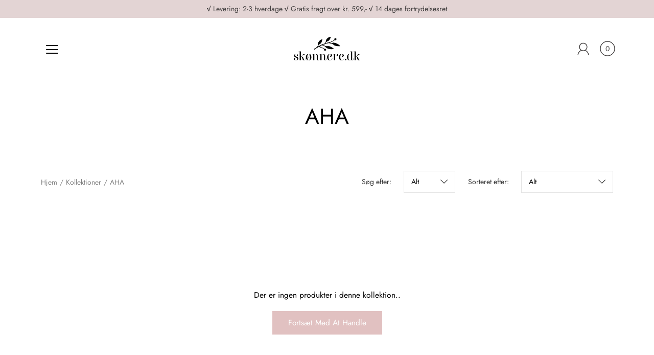

--- FILE ---
content_type: text/html; charset=utf-8
request_url: https://www.skoennere.dk/collections/aha
body_size: 22235
content:
<!DOCTYPE html>
<!--[if IE 9]> <html class="ie9 no-js supports-no-cookies" lang="en"> <![endif]-->
<!--[if (gt IE 9)|!(IE)]><!--> <html class="no-js supports-no-cookies" lang="en"> <!--<![endif]-->

<head>
  <meta name="facebook-domain-verification" content="yw45gkkyx687499s2kpu028eb9319i" />
  <meta charset="utf-8" />
  <title>AHA &ndash; Skønnere.dk</title><link rel="shortcut icon" href="//www.skoennere.dk/cdn/shop/files/Blad_32x32.jpg?v=1653052958" type="image/png"><!--[if IE]><meta http-equiv='X-UA-Compatible' content='IE=edge,chrome=1' /><![endif]-->
  <link rel="canonical" href="https://www.skoennere.dk/collections/aha" />
  <meta name="viewport" content="width=device-width, initial-scale=1, minimum-scale=1.0, maximum-scale=1.0, user-scalable=no" /><!-- /snippets/social-meta-tags.liquid -->


<meta property="og:site_name" content="Skønnere.dk">
<meta property="og:url" content="https://www.skoennere.dk/collections/aha">
<meta property="og:title" content="AHA">
<meta property="og:type" content="product.group">
<meta property="og:description" content="Vi ønsker så naturligt og rent et indhold som muligt - også gerne økologisk. Uden at gå på kompromis med kvaliteten. Skønnere med god samvittighed. ">





<meta name="twitter:card" content="summary_large_image">
<meta name="twitter:title" content="AHA">
<meta name="twitter:description" content="Vi ønsker så naturligt og rent et indhold som muligt - også gerne økologisk. Uden at gå på kompromis med kvaliteten. Skønnere med god samvittighed. "><link href="//www.skoennere.dk/cdn/shop/t/11/assets/style.scss.css?v=145870186130612852401759259845" rel="stylesheet" type="text/css" media="all" /><script>window.performance && window.performance.mark && window.performance.mark('shopify.content_for_header.start');</script><meta id="shopify-digital-wallet" name="shopify-digital-wallet" content="/3891757165/digital_wallets/dialog">
<link rel="alternate" type="application/atom+xml" title="Feed" href="/collections/aha.atom" />
<link rel="alternate" type="application/json+oembed" href="https://www.skoennere.dk/collections/aha.oembed">
<script async="async" src="/checkouts/internal/preloads.js?locale=en-DK"></script>
<script id="shopify-features" type="application/json">{"accessToken":"19e50db28893b874629c8ba6fc18a2fa","betas":["rich-media-storefront-analytics"],"domain":"www.skoennere.dk","predictiveSearch":true,"shopId":3891757165,"locale":"en"}</script>
<script>var Shopify = Shopify || {};
Shopify.shop = "jacqueline-lofvall.myshopify.com";
Shopify.locale = "en";
Shopify.currency = {"active":"DKK","rate":"1.0"};
Shopify.country = "DK";
Shopify.theme = {"name":"Modular","id":80831807597,"schema_name":"Modular","schema_version":"1.7.2","theme_store_id":849,"role":"main"};
Shopify.theme.handle = "null";
Shopify.theme.style = {"id":null,"handle":null};
Shopify.cdnHost = "www.skoennere.dk/cdn";
Shopify.routes = Shopify.routes || {};
Shopify.routes.root = "/";</script>
<script type="module">!function(o){(o.Shopify=o.Shopify||{}).modules=!0}(window);</script>
<script>!function(o){function n(){var o=[];function n(){o.push(Array.prototype.slice.apply(arguments))}return n.q=o,n}var t=o.Shopify=o.Shopify||{};t.loadFeatures=n(),t.autoloadFeatures=n()}(window);</script>
<script id="shop-js-analytics" type="application/json">{"pageType":"collection"}</script>
<script defer="defer" async type="module" src="//www.skoennere.dk/cdn/shopifycloud/shop-js/modules/v2/client.init-shop-cart-sync_BT-GjEfc.en.esm.js"></script>
<script defer="defer" async type="module" src="//www.skoennere.dk/cdn/shopifycloud/shop-js/modules/v2/chunk.common_D58fp_Oc.esm.js"></script>
<script defer="defer" async type="module" src="//www.skoennere.dk/cdn/shopifycloud/shop-js/modules/v2/chunk.modal_xMitdFEc.esm.js"></script>
<script type="module">
  await import("//www.skoennere.dk/cdn/shopifycloud/shop-js/modules/v2/client.init-shop-cart-sync_BT-GjEfc.en.esm.js");
await import("//www.skoennere.dk/cdn/shopifycloud/shop-js/modules/v2/chunk.common_D58fp_Oc.esm.js");
await import("//www.skoennere.dk/cdn/shopifycloud/shop-js/modules/v2/chunk.modal_xMitdFEc.esm.js");

  window.Shopify.SignInWithShop?.initShopCartSync?.({"fedCMEnabled":true,"windoidEnabled":true});

</script>
<script>(function() {
  var isLoaded = false;
  function asyncLoad() {
    if (isLoaded) return;
    isLoaded = true;
    var urls = ["https:\/\/ecommplugins-scripts.trustpilot.com\/v2.1\/js\/header.min.js?settings=eyJrZXkiOiJvOE1JZ2JYMDc3Q3d1OVRyIiwicyI6InNrdSJ9\u0026shop=jacqueline-lofvall.myshopify.com","https:\/\/ecommplugins-trustboxsettings.trustpilot.com\/jacqueline-lofvall.myshopify.com.js?settings=1653986964540\u0026shop=jacqueline-lofvall.myshopify.com","\/\/www.powr.io\/powr.js?powr-token=jacqueline-lofvall.myshopify.com\u0026external-type=shopify\u0026shop=jacqueline-lofvall.myshopify.com","https:\/\/chimpstatic.com\/mcjs-connected\/js\/users\/5d3ecaea41b3caa1cd3ccfd8e\/cb7bf2deb7159bbd517e6766e.js?shop=jacqueline-lofvall.myshopify.com","https:\/\/widget.trustpilot.com\/bootstrap\/v5\/tp.widget.sync.bootstrap.min.js?shop=jacqueline-lofvall.myshopify.com","https:\/\/widget.trustpilot.com\/bootstrap\/v5\/tp.widget.sync.bootstrap.min.js?shop=jacqueline-lofvall.myshopify.com"];
    for (var i = 0; i < urls.length; i++) {
      var s = document.createElement('script');
      s.type = 'text/javascript';
      s.async = true;
      s.src = urls[i];
      var x = document.getElementsByTagName('script')[0];
      x.parentNode.insertBefore(s, x);
    }
  };
  if(window.attachEvent) {
    window.attachEvent('onload', asyncLoad);
  } else {
    window.addEventListener('load', asyncLoad, false);
  }
})();</script>
<script id="__st">var __st={"a":3891757165,"offset":3600,"reqid":"4cf4e223-109b-4ccf-ab2d-11ff4075762e-1769353766","pageurl":"www.skoennere.dk\/collections\/aha","u":"c8a12c2b17ad","p":"collection","rtyp":"collection","rid":186034618477};</script>
<script>window.ShopifyPaypalV4VisibilityTracking = true;</script>
<script id="captcha-bootstrap">!function(){'use strict';const t='contact',e='account',n='new_comment',o=[[t,t],['blogs',n],['comments',n],[t,'customer']],c=[[e,'customer_login'],[e,'guest_login'],[e,'recover_customer_password'],[e,'create_customer']],r=t=>t.map((([t,e])=>`form[action*='/${t}']:not([data-nocaptcha='true']) input[name='form_type'][value='${e}']`)).join(','),a=t=>()=>t?[...document.querySelectorAll(t)].map((t=>t.form)):[];function s(){const t=[...o],e=r(t);return a(e)}const i='password',u='form_key',d=['recaptcha-v3-token','g-recaptcha-response','h-captcha-response',i],f=()=>{try{return window.sessionStorage}catch{return}},m='__shopify_v',_=t=>t.elements[u];function p(t,e,n=!1){try{const o=window.sessionStorage,c=JSON.parse(o.getItem(e)),{data:r}=function(t){const{data:e,action:n}=t;return t[m]||n?{data:e,action:n}:{data:t,action:n}}(c);for(const[e,n]of Object.entries(r))t.elements[e]&&(t.elements[e].value=n);n&&o.removeItem(e)}catch(o){console.error('form repopulation failed',{error:o})}}const l='form_type',E='cptcha';function T(t){t.dataset[E]=!0}const w=window,h=w.document,L='Shopify',v='ce_forms',y='captcha';let A=!1;((t,e)=>{const n=(g='f06e6c50-85a8-45c8-87d0-21a2b65856fe',I='https://cdn.shopify.com/shopifycloud/storefront-forms-hcaptcha/ce_storefront_forms_captcha_hcaptcha.v1.5.2.iife.js',D={infoText:'Protected by hCaptcha',privacyText:'Privacy',termsText:'Terms'},(t,e,n)=>{const o=w[L][v],c=o.bindForm;if(c)return c(t,g,e,D).then(n);var r;o.q.push([[t,g,e,D],n]),r=I,A||(h.body.append(Object.assign(h.createElement('script'),{id:'captcha-provider',async:!0,src:r})),A=!0)});var g,I,D;w[L]=w[L]||{},w[L][v]=w[L][v]||{},w[L][v].q=[],w[L][y]=w[L][y]||{},w[L][y].protect=function(t,e){n(t,void 0,e),T(t)},Object.freeze(w[L][y]),function(t,e,n,w,h,L){const[v,y,A,g]=function(t,e,n){const i=e?o:[],u=t?c:[],d=[...i,...u],f=r(d),m=r(i),_=r(d.filter((([t,e])=>n.includes(e))));return[a(f),a(m),a(_),s()]}(w,h,L),I=t=>{const e=t.target;return e instanceof HTMLFormElement?e:e&&e.form},D=t=>v().includes(t);t.addEventListener('submit',(t=>{const e=I(t);if(!e)return;const n=D(e)&&!e.dataset.hcaptchaBound&&!e.dataset.recaptchaBound,o=_(e),c=g().includes(e)&&(!o||!o.value);(n||c)&&t.preventDefault(),c&&!n&&(function(t){try{if(!f())return;!function(t){const e=f();if(!e)return;const n=_(t);if(!n)return;const o=n.value;o&&e.removeItem(o)}(t);const e=Array.from(Array(32),(()=>Math.random().toString(36)[2])).join('');!function(t,e){_(t)||t.append(Object.assign(document.createElement('input'),{type:'hidden',name:u})),t.elements[u].value=e}(t,e),function(t,e){const n=f();if(!n)return;const o=[...t.querySelectorAll(`input[type='${i}']`)].map((({name:t})=>t)),c=[...d,...o],r={};for(const[a,s]of new FormData(t).entries())c.includes(a)||(r[a]=s);n.setItem(e,JSON.stringify({[m]:1,action:t.action,data:r}))}(t,e)}catch(e){console.error('failed to persist form',e)}}(e),e.submit())}));const S=(t,e)=>{t&&!t.dataset[E]&&(n(t,e.some((e=>e===t))),T(t))};for(const o of['focusin','change'])t.addEventListener(o,(t=>{const e=I(t);D(e)&&S(e,y())}));const B=e.get('form_key'),M=e.get(l),P=B&&M;t.addEventListener('DOMContentLoaded',(()=>{const t=y();if(P)for(const e of t)e.elements[l].value===M&&p(e,B);[...new Set([...A(),...v().filter((t=>'true'===t.dataset.shopifyCaptcha))])].forEach((e=>S(e,t)))}))}(h,new URLSearchParams(w.location.search),n,t,e,['guest_login'])})(!0,!0)}();</script>
<script integrity="sha256-4kQ18oKyAcykRKYeNunJcIwy7WH5gtpwJnB7kiuLZ1E=" data-source-attribution="shopify.loadfeatures" defer="defer" src="//www.skoennere.dk/cdn/shopifycloud/storefront/assets/storefront/load_feature-a0a9edcb.js" crossorigin="anonymous"></script>
<script data-source-attribution="shopify.dynamic_checkout.dynamic.init">var Shopify=Shopify||{};Shopify.PaymentButton=Shopify.PaymentButton||{isStorefrontPortableWallets:!0,init:function(){window.Shopify.PaymentButton.init=function(){};var t=document.createElement("script");t.src="https://www.skoennere.dk/cdn/shopifycloud/portable-wallets/latest/portable-wallets.en.js",t.type="module",document.head.appendChild(t)}};
</script>
<script data-source-attribution="shopify.dynamic_checkout.buyer_consent">
  function portableWalletsHideBuyerConsent(e){var t=document.getElementById("shopify-buyer-consent"),n=document.getElementById("shopify-subscription-policy-button");t&&n&&(t.classList.add("hidden"),t.setAttribute("aria-hidden","true"),n.removeEventListener("click",e))}function portableWalletsShowBuyerConsent(e){var t=document.getElementById("shopify-buyer-consent"),n=document.getElementById("shopify-subscription-policy-button");t&&n&&(t.classList.remove("hidden"),t.removeAttribute("aria-hidden"),n.addEventListener("click",e))}window.Shopify?.PaymentButton&&(window.Shopify.PaymentButton.hideBuyerConsent=portableWalletsHideBuyerConsent,window.Shopify.PaymentButton.showBuyerConsent=portableWalletsShowBuyerConsent);
</script>
<script data-source-attribution="shopify.dynamic_checkout.cart.bootstrap">document.addEventListener("DOMContentLoaded",(function(){function t(){return document.querySelector("shopify-accelerated-checkout-cart, shopify-accelerated-checkout")}if(t())Shopify.PaymentButton.init();else{new MutationObserver((function(e,n){t()&&(Shopify.PaymentButton.init(),n.disconnect())})).observe(document.body,{childList:!0,subtree:!0})}}));
</script>

<script>window.performance && window.performance.mark && window.performance.mark('shopify.content_for_header.end');</script>
<script id="bold-platform-data" type="application/json">
    {
        "shop": {
            "domain": "www.skoennere.dk",
            "permanent_domain": "jacqueline-lofvall.myshopify.com",
            "url": "https://www.skoennere.dk",
            "secure_url": "https://www.skoennere.dk",
            "money_format": "{{amount_with_comma_separator}} kr",
            "currency": "DKK"
        },
        "customer": {
            "id": null,
            "tags": null
        },
        "cart": {"note":null,"attributes":{},"original_total_price":0,"total_price":0,"total_discount":0,"total_weight":0.0,"item_count":0,"items":[],"requires_shipping":false,"currency":"DKK","items_subtotal_price":0,"cart_level_discount_applications":[],"checkout_charge_amount":0},
        "template": "collection",
        "product": null,
        "collection": []
    }
</script>
<style>
    .money[data-product-id], .money[data-product-handle], .money[data-variant-id], .money[data-line-index], .money[data-cart-total] {
        animation: moneyAnimation 0s 2s forwards;
        visibility: hidden;
    }
    @keyframes moneyAnimation {
        to   { visibility: visible; }
    }
</style>

<script src="https://static.boldcommerce.com/bold-platform/sf/pr.js" type="text/javascript"></script><!-- QIKIFY NAVIGATOR START --> <script id="qikify-navigator"> 'use strict'; var shopifyCurrencyFormat = "{{amount_with_comma_separator}} kr"; var shopifyLinkLists = [{ id: "main-menu", title: "Hovedmenu", items: ["/","/collections/all","https://www.skoennere.dk/blogs/news",], },{ id: "footer", title: "Footer menu", items: ["/search",], },{ id: "ansigtspleje", title: "Ansigtspleje", items: [], },{ id: "kategorier", title: "Kategorier", items: [], },{ id: "131753607277-child-67d268850602e4c7347e06c5338120ba-legacy-shop", title: "SHOP", items: ["/collections/fodder-og-haender","/collections/ansigt",], },{ id: "271546777709-child-dceed533a667776e14265476ef81b888-legacy-fodder-og-haender", title: "Fødder og hænder", items: ["/collections/tns-nail-colors",], },{ id: "271546908781-child-f02414a624620264db5ddc6cf1277108-legacy-ansigt", title: "Ansigt", items: ["/collections/vipper-og-bryn","/collections/laeber","/products/tolure-lipscrub",], },{ id: "menu", title: "Menu", items: ["/collections/hudpleje","/","/collections/sunhed","/","/collections/jul-2022","/pages/om-os","https://www.skoennere.dk/blogs/news",], },{ id: "271625093229-child-ed1749e3a9e496fbece92371ecbc3a84-legacy-hudpleje", title: "HUDPLEJE", items: ["/products/cleoglow-led-mask","/collections/rens-toner","/collections/serum","/collections/dag-og-natcreme/Dag--og-natcreme","/collections/ojencreme","/collections/masker-peelinger","/collections/solbeskyttelse","/collections/laeber","/","/collections/dag-og-natcreme",], },{ id: "maerker", title: "Mærker", items: ["/collections",], },{ id: "271635153005-child-5ea9b60710cb4990e839b31641c5df05-legacy-maerker", title: "Mærker", items: ["/collections/allpresan-pedicare","/collections/bareminerals","/collections/bellapierre-cosmetics","/collections/emerginc","/collections/evolve-organics","/collections/odacite","/collections/onetruth-818","/collections/paul-mitchell","/collections/tolure-cosmetics","/collections/tns-nail-colors","/collections/sugarbearhair","/collections/s5","/collections/peclavus",], },{ id: "271668674669-child-f3485c2db18c2530805080abae5ebaf5-legacy-skonhed", title: "SKØNHED", items: ["/collections/harpleje","/collections/sundhed","/collections/pleje-til-vipper-bryn","/collections/krop","/collections/fodder-og-haender","/collections/selvbruner","/collections/solbeskyttelse","/collections/tns-nail-colors","/collections/save-my-face","/collections/fodpleje",], },{ id: "271853551725-child-7f441f7861c57b7c0872bb5c342326d8-legacy-maerker", title: "MÆRKER", items: ["/collections/evolve-organics","/collections/organic-konjac","/collections/meraki","/collections/tolure-cosmetics","/collections/vita-liberata","/collections/soleil-toujours","/collections/splash","/collections/real-rebel","/collections/peclavus","/collections/pestle-mortar","/collections/pargaard",], },{ id: "handelsbetingelser", title: "Handelsbetingelser", items: ["/pages/handelsbetingelser",], },{ id: "testmenu", title: "TESTMENU", items: ["/collections",], },{ id: "hudtyper", title: "Hudtyper", items: ["/collections/tor-hud-1","/collections/tor-hud","/collections/normal-hud",], },{ id: "hudtype", title: "Hudtype", items: ["/collections/alle-hudtyper","/collections/tor-hud-1","/collections/tor-hud","/collections/sensitiv-hud","/collections/normal-hud","/collections/kombineret-hud","/collections/fedtet-hud","/collections/moden-hud","/collections/pigmenteret-hud-manglende-glod",], },{ id: "271853355117-child-15225f410934ac6755877de897060a65-legacy-hudtyper", title: "HUDTYPER", items: ["/collections/normal-hud","/collections/tor-hud-1","/collections/tor-hud","/collections/sensitiv-hud","/collections/kombineret-hud-uren-hud","/collections/moden-hud","/collections/pigmenteret-hud-manglende-glod",], },{ id: "serum", title: "kollektioner", items: [], },{ id: "547814146384-child-89a57e0b42b45aab539223bdd2686f12-legacy-sundhed", title: "SUNDHED", items: ["/products/steam-sauna","/products/lysterapi-pro-2-0",], },{ id: "customer-account-main-menu", title: "Customer account main menu", items: ["/","https://shopify.com/3891757165/account/orders?locale=en&region_country=DK",], },]; window.shopifyLinkLists = shopifyLinkLists; window.shopifyCurrencyFormat = shopifyCurrencyFormat; </script> <!-- QIKIFY NAVIGATOR END -->
  <script id="qikify-smartmenu-status" type="application/json">1</script><script id="qikify-smartmenu-data" type="application/json">{"menu_selector":"navigator","theme_selector":"all","transition":"fade","trigger":"hover","show_indicator":true,"show_mobile_indicator":true,"submenu_fullwidth":true,"menu_height":"50","alignment":"center","root_padding":"10","megamenu":[{"setting":{"item_layout":"text","title":"Blank","submenu_type":"mega"},"hide_submenu":true,"id":"tmenu-menu-127058","menus":[{"setting":{"item_layout":"text","title":"Menu item"},"id":"tmenu-menu-570144","menus":[]},{"id":"tmenu-menu-894857","setting":{"item_layout":"text","title":"Menu item","item_display":true},"menus":[]},{"id":"tmenu-menu-429563","setting":{"item_layout":"text","title":"Menu item","item_display":true},"menus":[]},{"id":"tmenu-menu-135427","setting":{"item_layout":"text","title":"Menu item","item_display":true},"menus":[]}]}]}</script>
  <script type="text/javascript" src="https://sdk.qikify.com/tmenu/app-v5.js?token=FJ9lHHPHY5C1njIu5QNNr4qMwi88bfg6&shop=jacqueline-lofvall.myshopify.com" defer="defer"></script>
  <script>
  !function(t,n){function o(n){var o=t.getElementsByTagName("script")[0],i=t.createElement("script");i.src=n,i.crossOrigin="",o.parentNode.insertBefore(i,o)}if(!n.isLoyaltyLion){window.loyaltylion=n,void 0===window.lion&&(window.lion=n),n.version=2,n.isLoyaltyLion=!0;var i=new Date,e=i.getFullYear().toString()+i.getMonth().toString()+i.getDate().toString();o("https://sdk.loyaltylion.net/static/2/loader.js?t="+e);var r=!1;n.init=function(t){if(r)throw new Error("Cannot call lion.init more than once");r=!0;var a=n._token=t.token;if(!a)throw new Error("Token must be supplied to lion.init");for(var l=[],s="_push configure bootstrap shutdown on removeListener authenticateCustomer".split(" "),c=0;c<s.length;c+=1)!function(t,n){t[n]=function(){l.push([n,Array.prototype.slice.call(arguments,0)])}}(n,s[c]);o("https://sdk.loyaltylion.net/sdk/start/"+a+".js?t="+e+i.getHours().toString()),n._initData=t,n._buffer=l}}}(document,window.loyaltylion||[]);

  
    
      loyaltylion.init({ token: "cd7f726ffac8c218d7ba64fd09f870d9" });
    
  
</script>
<link href="//www.skoennere.dk/cdn/shop/t/11/assets/daily-deals.scss?v=127887367089971095091589880614" rel="stylesheet" type="text/css" media="all" />
<link href="//www.skoennere.dk/cdn/shop/t/11/assets/shoppable_instagram.css?v=148714459964360424401590405755" rel="stylesheet" type="text/css" media="all" />
  			<link rel='stylesheet' type='text/css' href='https://maxcdn.bootstrapcdn.com/font-awesome/4.7.0/css/font-awesome.min.css'>
              <script src='https://cdn.shopify.com/s/assets/external/app.js'></script>                        
              <script type='text/javascript'>
              ShopifyApp.ready(function(){
                ShopifyApp.Bar.loadingOff();
              });
            </script>
            <!-- BEGIN app block: shopify://apps/klaviyo-email-marketing-sms/blocks/klaviyo-onsite-embed/2632fe16-c075-4321-a88b-50b567f42507 -->












  <script async src="https://static.klaviyo.com/onsite/js/Twh2ak/klaviyo.js?company_id=Twh2ak"></script>
  <script>!function(){if(!window.klaviyo){window._klOnsite=window._klOnsite||[];try{window.klaviyo=new Proxy({},{get:function(n,i){return"push"===i?function(){var n;(n=window._klOnsite).push.apply(n,arguments)}:function(){for(var n=arguments.length,o=new Array(n),w=0;w<n;w++)o[w]=arguments[w];var t="function"==typeof o[o.length-1]?o.pop():void 0,e=new Promise((function(n){window._klOnsite.push([i].concat(o,[function(i){t&&t(i),n(i)}]))}));return e}}})}catch(n){window.klaviyo=window.klaviyo||[],window.klaviyo.push=function(){var n;(n=window._klOnsite).push.apply(n,arguments)}}}}();</script>

  




  <script>
    window.klaviyoReviewsProductDesignMode = false
  </script>







<!-- END app block --><meta property="og:image" content="https://cdn.shopify.com/s/files/1/0038/9175/7165/files/skonnere-4.png?height=628&pad_color=fff&v=1613541744&width=1200" />
<meta property="og:image:secure_url" content="https://cdn.shopify.com/s/files/1/0038/9175/7165/files/skonnere-4.png?height=628&pad_color=fff&v=1613541744&width=1200" />
<meta property="og:image:width" content="1200" />
<meta property="og:image:height" content="628" />
<meta property="og:image:alt" content="Skønnere.dk er et resultat af vores passion for skønhedspleje - særligt indenfor det naturlige.   Vi udvælger vores produkter ud fra ingredienser- og ikke mindst ingrediens sammensætninger, da det er den afgørende faktor for at opnå optimale resultater." />
<link href="https://monorail-edge.shopifysvc.com" rel="dns-prefetch">
<script>(function(){if ("sendBeacon" in navigator && "performance" in window) {try {var session_token_from_headers = performance.getEntriesByType('navigation')[0].serverTiming.find(x => x.name == '_s').description;} catch {var session_token_from_headers = undefined;}var session_cookie_matches = document.cookie.match(/_shopify_s=([^;]*)/);var session_token_from_cookie = session_cookie_matches && session_cookie_matches.length === 2 ? session_cookie_matches[1] : "";var session_token = session_token_from_headers || session_token_from_cookie || "";function handle_abandonment_event(e) {var entries = performance.getEntries().filter(function(entry) {return /monorail-edge.shopifysvc.com/.test(entry.name);});if (!window.abandonment_tracked && entries.length === 0) {window.abandonment_tracked = true;var currentMs = Date.now();var navigation_start = performance.timing.navigationStart;var payload = {shop_id: 3891757165,url: window.location.href,navigation_start,duration: currentMs - navigation_start,session_token,page_type: "collection"};window.navigator.sendBeacon("https://monorail-edge.shopifysvc.com/v1/produce", JSON.stringify({schema_id: "online_store_buyer_site_abandonment/1.1",payload: payload,metadata: {event_created_at_ms: currentMs,event_sent_at_ms: currentMs}}));}}window.addEventListener('pagehide', handle_abandonment_event);}}());</script>
<script id="web-pixels-manager-setup">(function e(e,d,r,n,o){if(void 0===o&&(o={}),!Boolean(null===(a=null===(i=window.Shopify)||void 0===i?void 0:i.analytics)||void 0===a?void 0:a.replayQueue)){var i,a;window.Shopify=window.Shopify||{};var t=window.Shopify;t.analytics=t.analytics||{};var s=t.analytics;s.replayQueue=[],s.publish=function(e,d,r){return s.replayQueue.push([e,d,r]),!0};try{self.performance.mark("wpm:start")}catch(e){}var l=function(){var e={modern:/Edge?\/(1{2}[4-9]|1[2-9]\d|[2-9]\d{2}|\d{4,})\.\d+(\.\d+|)|Firefox\/(1{2}[4-9]|1[2-9]\d|[2-9]\d{2}|\d{4,})\.\d+(\.\d+|)|Chrom(ium|e)\/(9{2}|\d{3,})\.\d+(\.\d+|)|(Maci|X1{2}).+ Version\/(15\.\d+|(1[6-9]|[2-9]\d|\d{3,})\.\d+)([,.]\d+|)( \(\w+\)|)( Mobile\/\w+|) Safari\/|Chrome.+OPR\/(9{2}|\d{3,})\.\d+\.\d+|(CPU[ +]OS|iPhone[ +]OS|CPU[ +]iPhone|CPU IPhone OS|CPU iPad OS)[ +]+(15[._]\d+|(1[6-9]|[2-9]\d|\d{3,})[._]\d+)([._]\d+|)|Android:?[ /-](13[3-9]|1[4-9]\d|[2-9]\d{2}|\d{4,})(\.\d+|)(\.\d+|)|Android.+Firefox\/(13[5-9]|1[4-9]\d|[2-9]\d{2}|\d{4,})\.\d+(\.\d+|)|Android.+Chrom(ium|e)\/(13[3-9]|1[4-9]\d|[2-9]\d{2}|\d{4,})\.\d+(\.\d+|)|SamsungBrowser\/([2-9]\d|\d{3,})\.\d+/,legacy:/Edge?\/(1[6-9]|[2-9]\d|\d{3,})\.\d+(\.\d+|)|Firefox\/(5[4-9]|[6-9]\d|\d{3,})\.\d+(\.\d+|)|Chrom(ium|e)\/(5[1-9]|[6-9]\d|\d{3,})\.\d+(\.\d+|)([\d.]+$|.*Safari\/(?![\d.]+ Edge\/[\d.]+$))|(Maci|X1{2}).+ Version\/(10\.\d+|(1[1-9]|[2-9]\d|\d{3,})\.\d+)([,.]\d+|)( \(\w+\)|)( Mobile\/\w+|) Safari\/|Chrome.+OPR\/(3[89]|[4-9]\d|\d{3,})\.\d+\.\d+|(CPU[ +]OS|iPhone[ +]OS|CPU[ +]iPhone|CPU IPhone OS|CPU iPad OS)[ +]+(10[._]\d+|(1[1-9]|[2-9]\d|\d{3,})[._]\d+)([._]\d+|)|Android:?[ /-](13[3-9]|1[4-9]\d|[2-9]\d{2}|\d{4,})(\.\d+|)(\.\d+|)|Mobile Safari.+OPR\/([89]\d|\d{3,})\.\d+\.\d+|Android.+Firefox\/(13[5-9]|1[4-9]\d|[2-9]\d{2}|\d{4,})\.\d+(\.\d+|)|Android.+Chrom(ium|e)\/(13[3-9]|1[4-9]\d|[2-9]\d{2}|\d{4,})\.\d+(\.\d+|)|Android.+(UC? ?Browser|UCWEB|U3)[ /]?(15\.([5-9]|\d{2,})|(1[6-9]|[2-9]\d|\d{3,})\.\d+)\.\d+|SamsungBrowser\/(5\.\d+|([6-9]|\d{2,})\.\d+)|Android.+MQ{2}Browser\/(14(\.(9|\d{2,})|)|(1[5-9]|[2-9]\d|\d{3,})(\.\d+|))(\.\d+|)|K[Aa][Ii]OS\/(3\.\d+|([4-9]|\d{2,})\.\d+)(\.\d+|)/},d=e.modern,r=e.legacy,n=navigator.userAgent;return n.match(d)?"modern":n.match(r)?"legacy":"unknown"}(),u="modern"===l?"modern":"legacy",c=(null!=n?n:{modern:"",legacy:""})[u],f=function(e){return[e.baseUrl,"/wpm","/b",e.hashVersion,"modern"===e.buildTarget?"m":"l",".js"].join("")}({baseUrl:d,hashVersion:r,buildTarget:u}),m=function(e){var d=e.version,r=e.bundleTarget,n=e.surface,o=e.pageUrl,i=e.monorailEndpoint;return{emit:function(e){var a=e.status,t=e.errorMsg,s=(new Date).getTime(),l=JSON.stringify({metadata:{event_sent_at_ms:s},events:[{schema_id:"web_pixels_manager_load/3.1",payload:{version:d,bundle_target:r,page_url:o,status:a,surface:n,error_msg:t},metadata:{event_created_at_ms:s}}]});if(!i)return console&&console.warn&&console.warn("[Web Pixels Manager] No Monorail endpoint provided, skipping logging."),!1;try{return self.navigator.sendBeacon.bind(self.navigator)(i,l)}catch(e){}var u=new XMLHttpRequest;try{return u.open("POST",i,!0),u.setRequestHeader("Content-Type","text/plain"),u.send(l),!0}catch(e){return console&&console.warn&&console.warn("[Web Pixels Manager] Got an unhandled error while logging to Monorail."),!1}}}}({version:r,bundleTarget:l,surface:e.surface,pageUrl:self.location.href,monorailEndpoint:e.monorailEndpoint});try{o.browserTarget=l,function(e){var d=e.src,r=e.async,n=void 0===r||r,o=e.onload,i=e.onerror,a=e.sri,t=e.scriptDataAttributes,s=void 0===t?{}:t,l=document.createElement("script"),u=document.querySelector("head"),c=document.querySelector("body");if(l.async=n,l.src=d,a&&(l.integrity=a,l.crossOrigin="anonymous"),s)for(var f in s)if(Object.prototype.hasOwnProperty.call(s,f))try{l.dataset[f]=s[f]}catch(e){}if(o&&l.addEventListener("load",o),i&&l.addEventListener("error",i),u)u.appendChild(l);else{if(!c)throw new Error("Did not find a head or body element to append the script");c.appendChild(l)}}({src:f,async:!0,onload:function(){if(!function(){var e,d;return Boolean(null===(d=null===(e=window.Shopify)||void 0===e?void 0:e.analytics)||void 0===d?void 0:d.initialized)}()){var d=window.webPixelsManager.init(e)||void 0;if(d){var r=window.Shopify.analytics;r.replayQueue.forEach((function(e){var r=e[0],n=e[1],o=e[2];d.publishCustomEvent(r,n,o)})),r.replayQueue=[],r.publish=d.publishCustomEvent,r.visitor=d.visitor,r.initialized=!0}}},onerror:function(){return m.emit({status:"failed",errorMsg:"".concat(f," has failed to load")})},sri:function(e){var d=/^sha384-[A-Za-z0-9+/=]+$/;return"string"==typeof e&&d.test(e)}(c)?c:"",scriptDataAttributes:o}),m.emit({status:"loading"})}catch(e){m.emit({status:"failed",errorMsg:(null==e?void 0:e.message)||"Unknown error"})}}})({shopId: 3891757165,storefrontBaseUrl: "https://www.skoennere.dk",extensionsBaseUrl: "https://extensions.shopifycdn.com/cdn/shopifycloud/web-pixels-manager",monorailEndpoint: "https://monorail-edge.shopifysvc.com/unstable/produce_batch",surface: "storefront-renderer",enabledBetaFlags: ["2dca8a86"],webPixelsConfigList: [{"id":"391872848","configuration":"{\"pixel_id\":\"250548909355408\",\"pixel_type\":\"facebook_pixel\",\"metaapp_system_user_token\":\"-\"}","eventPayloadVersion":"v1","runtimeContext":"OPEN","scriptVersion":"ca16bc87fe92b6042fbaa3acc2fbdaa6","type":"APP","apiClientId":2329312,"privacyPurposes":["ANALYTICS","MARKETING","SALE_OF_DATA"],"dataSharingAdjustments":{"protectedCustomerApprovalScopes":["read_customer_address","read_customer_email","read_customer_name","read_customer_personal_data","read_customer_phone"]}},{"id":"shopify-app-pixel","configuration":"{}","eventPayloadVersion":"v1","runtimeContext":"STRICT","scriptVersion":"0450","apiClientId":"shopify-pixel","type":"APP","privacyPurposes":["ANALYTICS","MARKETING"]},{"id":"shopify-custom-pixel","eventPayloadVersion":"v1","runtimeContext":"LAX","scriptVersion":"0450","apiClientId":"shopify-pixel","type":"CUSTOM","privacyPurposes":["ANALYTICS","MARKETING"]}],isMerchantRequest: false,initData: {"shop":{"name":"Skønnere.dk","paymentSettings":{"currencyCode":"DKK"},"myshopifyDomain":"jacqueline-lofvall.myshopify.com","countryCode":"DK","storefrontUrl":"https:\/\/www.skoennere.dk"},"customer":null,"cart":null,"checkout":null,"productVariants":[],"purchasingCompany":null},},"https://www.skoennere.dk/cdn","fcfee988w5aeb613cpc8e4bc33m6693e112",{"modern":"","legacy":""},{"shopId":"3891757165","storefrontBaseUrl":"https:\/\/www.skoennere.dk","extensionBaseUrl":"https:\/\/extensions.shopifycdn.com\/cdn\/shopifycloud\/web-pixels-manager","surface":"storefront-renderer","enabledBetaFlags":"[\"2dca8a86\"]","isMerchantRequest":"false","hashVersion":"fcfee988w5aeb613cpc8e4bc33m6693e112","publish":"custom","events":"[[\"page_viewed\",{}],[\"collection_viewed\",{\"collection\":{\"id\":\"186034618477\",\"title\":\"AHA\",\"productVariants\":[]}}]]"});</script><script>
  window.ShopifyAnalytics = window.ShopifyAnalytics || {};
  window.ShopifyAnalytics.meta = window.ShopifyAnalytics.meta || {};
  window.ShopifyAnalytics.meta.currency = 'DKK';
  var meta = {"products":[],"page":{"pageType":"collection","resourceType":"collection","resourceId":186034618477,"requestId":"4cf4e223-109b-4ccf-ab2d-11ff4075762e-1769353766"}};
  for (var attr in meta) {
    window.ShopifyAnalytics.meta[attr] = meta[attr];
  }
</script>
<script class="analytics">
  (function () {
    var customDocumentWrite = function(content) {
      var jquery = null;

      if (window.jQuery) {
        jquery = window.jQuery;
      } else if (window.Checkout && window.Checkout.$) {
        jquery = window.Checkout.$;
      }

      if (jquery) {
        jquery('body').append(content);
      }
    };

    var hasLoggedConversion = function(token) {
      if (token) {
        return document.cookie.indexOf('loggedConversion=' + token) !== -1;
      }
      return false;
    }

    var setCookieIfConversion = function(token) {
      if (token) {
        var twoMonthsFromNow = new Date(Date.now());
        twoMonthsFromNow.setMonth(twoMonthsFromNow.getMonth() + 2);

        document.cookie = 'loggedConversion=' + token + '; expires=' + twoMonthsFromNow;
      }
    }

    var trekkie = window.ShopifyAnalytics.lib = window.trekkie = window.trekkie || [];
    if (trekkie.integrations) {
      return;
    }
    trekkie.methods = [
      'identify',
      'page',
      'ready',
      'track',
      'trackForm',
      'trackLink'
    ];
    trekkie.factory = function(method) {
      return function() {
        var args = Array.prototype.slice.call(arguments);
        args.unshift(method);
        trekkie.push(args);
        return trekkie;
      };
    };
    for (var i = 0; i < trekkie.methods.length; i++) {
      var key = trekkie.methods[i];
      trekkie[key] = trekkie.factory(key);
    }
    trekkie.load = function(config) {
      trekkie.config = config || {};
      trekkie.config.initialDocumentCookie = document.cookie;
      var first = document.getElementsByTagName('script')[0];
      var script = document.createElement('script');
      script.type = 'text/javascript';
      script.onerror = function(e) {
        var scriptFallback = document.createElement('script');
        scriptFallback.type = 'text/javascript';
        scriptFallback.onerror = function(error) {
                var Monorail = {
      produce: function produce(monorailDomain, schemaId, payload) {
        var currentMs = new Date().getTime();
        var event = {
          schema_id: schemaId,
          payload: payload,
          metadata: {
            event_created_at_ms: currentMs,
            event_sent_at_ms: currentMs
          }
        };
        return Monorail.sendRequest("https://" + monorailDomain + "/v1/produce", JSON.stringify(event));
      },
      sendRequest: function sendRequest(endpointUrl, payload) {
        // Try the sendBeacon API
        if (window && window.navigator && typeof window.navigator.sendBeacon === 'function' && typeof window.Blob === 'function' && !Monorail.isIos12()) {
          var blobData = new window.Blob([payload], {
            type: 'text/plain'
          });

          if (window.navigator.sendBeacon(endpointUrl, blobData)) {
            return true;
          } // sendBeacon was not successful

        } // XHR beacon

        var xhr = new XMLHttpRequest();

        try {
          xhr.open('POST', endpointUrl);
          xhr.setRequestHeader('Content-Type', 'text/plain');
          xhr.send(payload);
        } catch (e) {
          console.log(e);
        }

        return false;
      },
      isIos12: function isIos12() {
        return window.navigator.userAgent.lastIndexOf('iPhone; CPU iPhone OS 12_') !== -1 || window.navigator.userAgent.lastIndexOf('iPad; CPU OS 12_') !== -1;
      }
    };
    Monorail.produce('monorail-edge.shopifysvc.com',
      'trekkie_storefront_load_errors/1.1',
      {shop_id: 3891757165,
      theme_id: 80831807597,
      app_name: "storefront",
      context_url: window.location.href,
      source_url: "//www.skoennere.dk/cdn/s/trekkie.storefront.8d95595f799fbf7e1d32231b9a28fd43b70c67d3.min.js"});

        };
        scriptFallback.async = true;
        scriptFallback.src = '//www.skoennere.dk/cdn/s/trekkie.storefront.8d95595f799fbf7e1d32231b9a28fd43b70c67d3.min.js';
        first.parentNode.insertBefore(scriptFallback, first);
      };
      script.async = true;
      script.src = '//www.skoennere.dk/cdn/s/trekkie.storefront.8d95595f799fbf7e1d32231b9a28fd43b70c67d3.min.js';
      first.parentNode.insertBefore(script, first);
    };
    trekkie.load(
      {"Trekkie":{"appName":"storefront","development":false,"defaultAttributes":{"shopId":3891757165,"isMerchantRequest":null,"themeId":80831807597,"themeCityHash":"13250571331903934036","contentLanguage":"en","currency":"DKK","eventMetadataId":"2938814c-5e0c-4c2d-8bf7-ce4824fcd29d"},"isServerSideCookieWritingEnabled":true,"monorailRegion":"shop_domain","enabledBetaFlags":["65f19447"]},"Session Attribution":{},"S2S":{"facebookCapiEnabled":true,"source":"trekkie-storefront-renderer","apiClientId":580111}}
    );

    var loaded = false;
    trekkie.ready(function() {
      if (loaded) return;
      loaded = true;

      window.ShopifyAnalytics.lib = window.trekkie;

      var originalDocumentWrite = document.write;
      document.write = customDocumentWrite;
      try { window.ShopifyAnalytics.merchantGoogleAnalytics.call(this); } catch(error) {};
      document.write = originalDocumentWrite;

      window.ShopifyAnalytics.lib.page(null,{"pageType":"collection","resourceType":"collection","resourceId":186034618477,"requestId":"4cf4e223-109b-4ccf-ab2d-11ff4075762e-1769353766","shopifyEmitted":true});

      var match = window.location.pathname.match(/checkouts\/(.+)\/(thank_you|post_purchase)/)
      var token = match? match[1]: undefined;
      if (!hasLoggedConversion(token)) {
        setCookieIfConversion(token);
        window.ShopifyAnalytics.lib.track("Viewed Product Category",{"currency":"DKK","category":"Collection: aha","collectionName":"aha","collectionId":186034618477,"nonInteraction":true},undefined,undefined,{"shopifyEmitted":true});
      }
    });


        var eventsListenerScript = document.createElement('script');
        eventsListenerScript.async = true;
        eventsListenerScript.src = "//www.skoennere.dk/cdn/shopifycloud/storefront/assets/shop_events_listener-3da45d37.js";
        document.getElementsByTagName('head')[0].appendChild(eventsListenerScript);

})();</script>
<script
  defer
  src="https://www.skoennere.dk/cdn/shopifycloud/perf-kit/shopify-perf-kit-3.0.4.min.js"
  data-application="storefront-renderer"
  data-shop-id="3891757165"
  data-render-region="gcp-us-east1"
  data-page-type="collection"
  data-theme-instance-id="80831807597"
  data-theme-name="Modular"
  data-theme-version="1.7.2"
  data-monorail-region="shop_domain"
  data-resource-timing-sampling-rate="10"
  data-shs="true"
  data-shs-beacon="true"
  data-shs-export-with-fetch="true"
  data-shs-logs-sample-rate="1"
  data-shs-beacon-endpoint="https://www.skoennere.dk/api/collect"
></script>
</head>


<body id="aha" class="template-collection image-hover-light cta-fill-black  enable-fade-in show-grid-items-transition no-outline" >
  <a class="in-page-link skip-link" href="#MainContent">Gå videre til indhold</a><div id="shopify-section-popup" class="shopify-section"><!-- /snippets/popup.liquid --><div data-section-id="popup" data-section-type="popup"><section id="popup" class="modal popup text-center " style="display: none;" data-enabled="true" data-testmode="false" data-delay="5" data-reappear_time="0">
			<div class="popup-wrap"><div class="popup-column popup-column--image">
						<div class="popup-image">





<img
								class="lazyload fade-in"
								src="//www.skoennere.dk/cdn/shop/t/11/assets/blank_1x1.gif?v=50849316544257392421585249414"
								data-src="//www.skoennere.dk/cdn/shop/files/Skaermbillede_2020-12-09_kl._07.46.29_{width}x.png?v=1613570393"
								data-widths= "[295,394,590,700,800,1000,1186]"
								data-aspectratio="1.0067911714770799"
								data-sizes="auto"
								alt="Tolure Hairplus serum er i dag et af de bedst-sælgende vippeserum grundet den store mund-til-mund  omtale og de overbevisende resultater.  Tolure Hairplus giver hurtigt utroligt lange og fyldige vipper. Se resultater allerede efter nogle uger. ">
								<noscript>
									<img src="//www.skoennere.dk/cdn/shop/files/Skaermbillede_2020-12-09_kl._07.46.29_1024x.png?v=1613570393" alt="Tolure Hairplus serum er i dag et af de bedst-sælgende vippeserum grundet den store mund-til-mund  omtale og de overbevisende resultater.  Tolure Hairplus giver hurtigt utroligt lange og fyldige vipper. Se resultater allerede efter nogle uger. ">
								</noscript>
						</div>
					</div><div class="popup-column">
					<div class="popup-column-content"><h2>FÅ 10% på din først ordre</h2>
							<p>Ved at tilmelde dig vores nyhedsbrev får du 10% rabat på din første ordre, samt nyheder, tips ekstra gode tilbud - så går du ikke glip af noget. </p>
<form method="post" action="/contact#contact_form" id="contact_form" accept-charset="UTF-8" class="contact-form"><input type="hidden" name="form_type" value="customer" /><input type="hidden" name="utf8" value="✓" /><div class="js-signUp-form signUp-form">
        <input type="hidden" id="contact_tags" name="contact[tags]" value="newsletter"/>
        <div class="inputGroup mc-field-group">
            <label for="mce-EMAIL" class="accessible-label">Søg</label>
            <input class="signUp-input required email" type="email" value="" name="contact[email]" id="mce-EMAIL" placeholder="E-mail Adresse">
            <input type="hidden" id="newsletter-first-name" name="contact[first_name]" value="Newsletter" />
            <input type="hidden" id="newsletter-last-name" name="contact[last_name]" value="Subscriber" />
            <button type="submit" class="signUp-submit" name="subscribe" id="mc-embedded-subscribe"><svg height='100px' width='100px' class="icon icon-arrow-right" fill="#000000" xmlns="http://www.w3.org/2000/svg" viewBox="0 0 100 100" x="0px" y="0px">
	<g data-name="Group">
		<path data-name="Path" d="M81.8,50v-.4h0a.3.3,0,0,0-.1-.2c0-.1-.1-.1-.1-.2s-.1-.1-.1-.2a.1.1,0,0,1-.1-.1L58.7,25.4a2.1,2.1,0,0,0-2.9,0,1.9,1.9,0,0,0,0,2.8L74.9,48H20.2a2,2,0,0,0,0,4H75.3L55.8,71.8a2,2,0,0,0,.1,2.8,1.9,1.9,0,0,0,2.8,0l22.6-23c0-.1,0-.1.1-.2a.1.1,0,0,0,.1-.1c0-.1.1-.1.1-.2h.1v-.2a.3.3,0,0,0,.1-.2V50Z"></path>
	</g>
</svg></button>
        </div>
    </div></form></div>
				</div>
			</div>
		</section></div>


</div><div class="pageWrap"><div id="shopify-section-header" class="shopify-section">
<div class="js-siteAlert siteAlert container-wrap" data-status="true" data-status-mobile="true">
  <div class="container u-center">
      <div class="row u-center">
        <div class="block u-center">
          
            <span class="alert-title h4"><p><strong>√ </strong>Levering: 2-3 hverdage        <strong>√ </strong>Gratis fragt over kr. 599,-  <strong>      √ </strong>14 dages fortrydelsesret</p></span>
          
        </div>
      </div>
  </div>
</div>
<style>
  .main-logo__image,
  .main-logo__image img { max-width: 130px; }
</style>

<header class="site-header header--no-bg is-standard header--logo_left_links_center header--standard has-announcement-bar has-announcement-bar--mobile template-collection " data-section-type="header" data-layout="standard" id="header">
	<div class="container">
		<div class="row"><h1 class="nav-item main-logo " itemscope itemtype="http://schema.org/Organization"><a href="/" class="main-logo__image visible-nav-link" data-width="130">
<img src="//www.skoennere.dk/cdn/shop/files/skonnere-4_500x.png?v=1613541744" class="logo logo-home lazyload fade-in" data-aspectratio="2.7780979827089336" alt="Skønnere.dk er et resultat af vores passion for skønhedspleje - særligt indenfor det naturlige.   Vi udvælger vores produkter ud fra ingredienser- og ikke mindst ingrediens sammensætninger, da det er den afgørende faktor for at opnå optimale resultater."><img src="//www.skoennere.dk/cdn/shop/files/skonnere-4_500x.png?v=1613541744" class="logo logo-other lazyload fade-in" data-aspectratio="2.7780979827089336" alt="Skønnere.dk er et resultat af vores passion for skønhedspleje - særligt indenfor det naturlige.   Vi udvælger vores produkter ud fra ingredienser- og ikke mindst ingrediens sammensætninger, da det er den afgørende faktor for at opnå optimale resultater."></a></h1><div class="header-fix-cont">
				<div class="header-fix-cont-inner"><nav role="navigation" class="nav-standard nav-main">
<nav class="menu menu--has-meganav">
  
<li class="menu-item has-submenu menu-item--meganav">
        <!-- LINKS -->
        <a href="/collections/hudpleje">HUDPLEJE</a>
        <button class="toggle-submenu" aria-haspopup="true" aria-expanded="false"></button>
<div class="megamenu-wrapper">
              <div class="megamenu-inner">
                <div class="container"><!-- MEGANAV IMAGE AND TEXT --><div class="megamenu__image">





<img class="lazyload fade-in"
                      data-src="//www.skoennere.dk/cdn/shop/files/skonnere-4_{width}x.png?v=1613541744"
                      data-widths="[295,394,590,700,800,1000,1200,1500,1800,1928]"
                      data-aspectratio="2.7780979827089336"
                      data-sizes="auto"
                      alt="Skønnere.dk er et resultat af vores passion for skønhedspleje - særligt indenfor det naturlige.   Vi udvælger vores produkter ud fra ingredienser- og ikke mindst ingrediens sammensætninger, da det er den afgørende faktor for at opnå optimale resultater.">
                    <noscript>
                      <img src="//www.skoennere.dk/cdn/shopifycloud/storefront/assets/no-image-2048-a2addb12_1024x.gif" alt="Skønnere.dk er et resultat af vores passion for skønhedspleje - særligt indenfor det naturlige.   Vi udvælger vores produkter ud fra ingredienser- og ikke mindst ingrediens sammensætninger, da det er den afgørende faktor for at opnå optimale resultater.">
                    </noscript>
</div><!-- END MEGANAV IMAGE AND TEXT --><ul class="submenu submenu--items-10
">
            <!-- SUBMENU LINKS --><li data-levels = "0" class="submenu-item ">
                <!-- SUBLINK TITLE -->
                <a aria-haspopup="true"  class="submenu-item--link submenu-item__title visible-nav-link" href="/products/cleoglow-led-mask" aria-expanded="false" tabindex="-1">CleoGlow LED Mask</a></li>
              <!-- END SUBSUBLINK --><li data-levels = "0" class="submenu-item ">
                <!-- SUBLINK TITLE -->
                <a aria-haspopup="true"  class="submenu-item--link submenu-item__title visible-nav-link" href="/collections/rens-toner" aria-expanded="false" tabindex="-1">Rens & Toner</a></li>
              <!-- END SUBSUBLINK --><li data-levels = "0" class="submenu-item ">
                <!-- SUBLINK TITLE -->
                <a aria-haspopup="true"  class="submenu-item--link submenu-item__title visible-nav-link" href="/collections/serum" aria-expanded="false" tabindex="-1">Serum</a></li>
              <!-- END SUBSUBLINK --><li data-levels = "0" class="submenu-item ">
                <!-- SUBLINK TITLE -->
                <a aria-haspopup="true"  class="submenu-item--link submenu-item__title visible-nav-link" href="/collections/dag-og-natcreme/Dag--og-natcreme" aria-expanded="false" tabindex="-1">Fugtpleje og cremer</a></li>
              <!-- END SUBSUBLINK --><li data-levels = "0" class="submenu-item ">
                <!-- SUBLINK TITLE -->
                <a aria-haspopup="true"  class="submenu-item--link submenu-item__title visible-nav-link" href="/collections/ojencreme" aria-expanded="false" tabindex="-1">Øjencreme</a></li>
              <!-- END SUBSUBLINK --><li data-levels = "0" class="submenu-item ">
                <!-- SUBLINK TITLE -->
                <a aria-haspopup="true"  class="submenu-item--link submenu-item__title visible-nav-link" href="/collections/masker-peelinger" aria-expanded="false" tabindex="-1">Peeling & masker</a></li>
              <!-- END SUBSUBLINK --><li data-levels = "0" class="submenu-item ">
                <!-- SUBLINK TITLE -->
                <a aria-haspopup="true"  class="submenu-item--link submenu-item__title visible-nav-link" href="/collections/solbeskyttelse" aria-expanded="false" tabindex="-1">Solbeskyttelse</a></li>
              <!-- END SUBSUBLINK --><li data-levels = "0" class="submenu-item ">
                <!-- SUBLINK TITLE -->
                <a aria-haspopup="true"  class="submenu-item--link submenu-item__title visible-nav-link" href="/collections/laeber" aria-expanded="false" tabindex="-1">Læber</a></li>
              <!-- END SUBSUBLINK --><li data-levels = "1" class="submenu-item has-submenu">
                <!-- SUBLINK TITLE -->
                <a aria-haspopup="true"  class="submenu-item--link submenu-item__title visible-nav-link" href="/" aria-expanded="false" tabindex="-1">HUDTYPER</a><!-- BEGIN SUB SUB LINK -->
                <ul class="submenu">
                  <!-- SUBMENU LINKS --><li class="submenu-item">
                      <a  class="submenu-item--link visible-nav-link" href="/collections/normal-hud" tabindex="-1">Normal hud</a>
                    </li><li class="submenu-item">
                      <a  class="submenu-item--link visible-nav-link" href="/collections/tor-hud-1" tabindex="-1">Tør hud</a>
                    </li><li class="submenu-item">
                      <a  class="submenu-item--link visible-nav-link" href="/collections/tor-hud" tabindex="-1">Meget tør hud / Eksem</a>
                    </li><li class="submenu-item">
                      <a  class="submenu-item--link visible-nav-link" href="/collections/sensitiv-hud" tabindex="-1">Sensitiv hud / Rosacea</a>
                    </li><li class="submenu-item">
                      <a  class="submenu-item--link visible-nav-link" href="/collections/kombineret-hud-uren-hud" tabindex="-1">Kombineret hud / Fedtet hud</a>
                    </li><li class="submenu-item">
                      <a  class="submenu-item--link visible-nav-link" href="/collections/moden-hud" tabindex="-1">Moden hud</a>
                    </li><li class="submenu-item">
                      <a  data-last="true"  class="submenu-item--link visible-nav-link" href="/collections/pigmenteret-hud-manglende-glod" tabindex="-1">Hyperpigmenteret hud / Kedelig hud</a>
                    </li></ul></li>
              <!-- END SUBSUBLINK --><li data-levels = "0" class="submenu-item ">
                <!-- SUBLINK TITLE -->
                <a aria-haspopup="true"  data-last="true"  class="submenu-item--link submenu-item__title visible-nav-link" href="/collections/dag-og-natcreme" aria-expanded="false" tabindex="-1">Fugtpleje/cremer</a></li>
              <!-- END SUBSUBLINK --></ul></div>
              </div>
            </div>
            <!-- END MEGAMENU WRAPPER --></li><li class="menu-item has-submenu ">
        <!-- LINKS -->
        <a href="/">SKØNHED</a>
        <button class="toggle-submenu" aria-haspopup="true" aria-expanded="false"></button>
<!-- MEGANAV IMAGE AND TEXT --><!-- END MEGANAV IMAGE AND TEXT --><ul class="submenu ">
            <!-- SUBMENU LINKS --><li data-levels = "0" class="submenu-item ">
                <!-- SUBLINK TITLE -->
                <a aria-haspopup="true"  class="submenu-item--link  visible-nav-link" href="/collections/harpleje" aria-expanded="false" tabindex="-1">Hårpleje</a></li>
              <!-- END SUBSUBLINK --><li data-levels = "0" class="submenu-item ">
                <!-- SUBLINK TITLE -->
                <a aria-haspopup="true"  class="submenu-item--link  visible-nav-link" href="/collections/sundhed" aria-expanded="false" tabindex="-1">Sundhed</a></li>
              <!-- END SUBSUBLINK --><li data-levels = "0" class="submenu-item ">
                <!-- SUBLINK TITLE -->
                <a aria-haspopup="true"  class="submenu-item--link  visible-nav-link" href="/collections/pleje-til-vipper-bryn" aria-expanded="false" tabindex="-1">Vippe-bryn serum</a></li>
              <!-- END SUBSUBLINK --><li data-levels = "0" class="submenu-item ">
                <!-- SUBLINK TITLE -->
                <a aria-haspopup="true"  class="submenu-item--link  visible-nav-link" href="/collections/krop" aria-expanded="false" tabindex="-1">Kropspleje</a></li>
              <!-- END SUBSUBLINK --><li data-levels = "0" class="submenu-item ">
                <!-- SUBLINK TITLE -->
                <a aria-haspopup="true"  class="submenu-item--link  visible-nav-link" href="/collections/fodder-og-haender" aria-expanded="false" tabindex="-1">Fødder & Hænder</a></li>
              <!-- END SUBSUBLINK --><li data-levels = "0" class="submenu-item ">
                <!-- SUBLINK TITLE -->
                <a aria-haspopup="true"  class="submenu-item--link  visible-nav-link" href="/collections/selvbruner" aria-expanded="false" tabindex="-1">Selvbruner</a></li>
              <!-- END SUBSUBLINK --><li data-levels = "0" class="submenu-item ">
                <!-- SUBLINK TITLE -->
                <a aria-haspopup="true"  class="submenu-item--link  visible-nav-link" href="/collections/solbeskyttelse" aria-expanded="false" tabindex="-1">Solbeskyttelse</a></li>
              <!-- END SUBSUBLINK --><li data-levels = "0" class="submenu-item ">
                <!-- SUBLINK TITLE -->
                <a aria-haspopup="true"  class="submenu-item--link  visible-nav-link" href="/collections/tns-nail-colors" aria-expanded="false" tabindex="-1">Neglelakker</a></li>
              <!-- END SUBSUBLINK --><li data-levels = "0" class="submenu-item ">
                <!-- SUBLINK TITLE -->
                <a aria-haspopup="true"  class="submenu-item--link  visible-nav-link" href="/collections/save-my-face" aria-expanded="false" tabindex="-1">Anti-age puder</a></li>
              <!-- END SUBSUBLINK --><li data-levels = "0" class="submenu-item ">
                <!-- SUBLINK TITLE -->
                <a aria-haspopup="true"  data-last="true"  class="submenu-item--link  visible-nav-link" href="/collections/fodpleje" aria-expanded="false" tabindex="-1">Fodpleje</a></li>
              <!-- END SUBSUBLINK --></ul></li><li class="menu-item has-submenu ">
        <!-- LINKS -->
        <a href="/collections/sunhed">SUNDHED</a>
        <button class="toggle-submenu" aria-haspopup="true" aria-expanded="false"></button>
<!-- MEGANAV IMAGE AND TEXT --><!-- END MEGANAV IMAGE AND TEXT --><ul class="submenu ">
            <!-- SUBMENU LINKS --><li data-levels = "0" class="submenu-item ">
                <!-- SUBLINK TITLE -->
                <a aria-haspopup="true"  class="submenu-item--link  visible-nav-link" href="/products/steam-sauna" aria-expanded="false" tabindex="-1">Steam Sauna</a></li>
              <!-- END SUBSUBLINK --><li data-levels = "0" class="submenu-item ">
                <!-- SUBLINK TITLE -->
                <a aria-haspopup="true"  data-last="true"  class="submenu-item--link  visible-nav-link" href="/products/lysterapi-pro-2-0" aria-expanded="false" tabindex="-1">LysTerapi Pro 2.0</a></li>
              <!-- END SUBSUBLINK --></ul></li><li class="menu-item has-submenu ">
        <!-- LINKS -->
        <a href="/">MÆRKER</a>
        <button class="toggle-submenu" aria-haspopup="true" aria-expanded="false"></button>
<!-- MEGANAV IMAGE AND TEXT --><!-- END MEGANAV IMAGE AND TEXT --><ul class="submenu ">
            <!-- SUBMENU LINKS --><li data-levels = "0" class="submenu-item ">
                <!-- SUBLINK TITLE -->
                <a aria-haspopup="true"  class="submenu-item--link  visible-nav-link" href="/collections/evolve-organics" aria-expanded="false" tabindex="-1">Evolve Organics</a></li>
              <!-- END SUBSUBLINK --><li data-levels = "0" class="submenu-item ">
                <!-- SUBLINK TITLE -->
                <a aria-haspopup="true"  class="submenu-item--link  visible-nav-link" href="/collections/organic-konjac" aria-expanded="false" tabindex="-1">Organic Konjac</a></li>
              <!-- END SUBSUBLINK --><li data-levels = "0" class="submenu-item ">
                <!-- SUBLINK TITLE -->
                <a aria-haspopup="true"  class="submenu-item--link  visible-nav-link" href="/collections/meraki" aria-expanded="false" tabindex="-1">Meraki</a></li>
              <!-- END SUBSUBLINK --><li data-levels = "0" class="submenu-item ">
                <!-- SUBLINK TITLE -->
                <a aria-haspopup="true"  class="submenu-item--link  visible-nav-link" href="/collections/tolure-cosmetics" aria-expanded="false" tabindex="-1">Tolure Cosmetics</a></li>
              <!-- END SUBSUBLINK --><li data-levels = "0" class="submenu-item ">
                <!-- SUBLINK TITLE -->
                <a aria-haspopup="true"  class="submenu-item--link  visible-nav-link" href="/collections/vita-liberata" aria-expanded="false" tabindex="-1">Vita Liberata</a></li>
              <!-- END SUBSUBLINK --><li data-levels = "0" class="submenu-item ">
                <!-- SUBLINK TITLE -->
                <a aria-haspopup="true"  class="submenu-item--link  visible-nav-link" href="/collections/soleil-toujours" aria-expanded="false" tabindex="-1">Soleil Toujours</a></li>
              <!-- END SUBSUBLINK --><li data-levels = "0" class="submenu-item ">
                <!-- SUBLINK TITLE -->
                <a aria-haspopup="true"  class="submenu-item--link  visible-nav-link" href="/collections/splash" aria-expanded="false" tabindex="-1">Splash </a></li>
              <!-- END SUBSUBLINK --><li data-levels = "0" class="submenu-item ">
                <!-- SUBLINK TITLE -->
                <a aria-haspopup="true"  class="submenu-item--link  visible-nav-link" href="/collections/real-rebel" aria-expanded="false" tabindex="-1">Real Rebel</a></li>
              <!-- END SUBSUBLINK --><li data-levels = "0" class="submenu-item ">
                <!-- SUBLINK TITLE -->
                <a aria-haspopup="true"  class="submenu-item--link  visible-nav-link" href="/collections/peclavus" aria-expanded="false" tabindex="-1">Peclavus</a></li>
              <!-- END SUBSUBLINK --><li data-levels = "0" class="submenu-item ">
                <!-- SUBLINK TITLE -->
                <a aria-haspopup="true"  class="submenu-item--link  visible-nav-link" href="/collections/pestle-mortar" aria-expanded="false" tabindex="-1">Pestle & Mortar</a></li>
              <!-- END SUBSUBLINK --><li data-levels = "0" class="submenu-item ">
                <!-- SUBLINK TITLE -->
                <a aria-haspopup="true"  data-last="true"  class="submenu-item--link  visible-nav-link" href="/collections/pargaard" aria-expanded="false" tabindex="-1">Pargaard Zero Waste</a></li>
              <!-- END SUBSUBLINK --></ul></li><li class="menu-item ">
        <!-- LINKS -->
        <a href="/collections/jul-2022">TILBUD</a>
        
</li><li class="menu-item ">
        <!-- LINKS -->
        <a href="/pages/om-os">OM OS</a>
        
</li><li class="menu-item ">
        <!-- LINKS -->
        <a href="https://www.skoennere.dk/blogs/news">NYHEDER/BLOG</a>
        
</li></nav><div class="nav-search">    
	<div class="nav-search-overlay">
		<div class="nav-search-scroller">
			<div class="nav-search-container container">
				<form action="/search" method="get" class="search-form" role="search" autocomplete="off" autocorrect="off" autocapitalize="off" spellcheck="false" maxlength="250">
					<div class="inputGroup">
						<label for="search-field" class="accessible-label">Søg</label>
						<input tabindex="-1" class="nav-search-input" name="q" type="search" id="search-field" placeholder="Søg ..." value="" />
						<input type="hidden" name="type" value="product" />
						<button tabindex="-1" type="submit" class="nav-search-submit icon-arrow-right"></button>
					</div>

					<label for="search-field" class="icon-search"><svg class="svg-icon icon-search" width="20px" height="20px" viewBox="0 0 20 20" version="1.1" xmlns="http://www.w3.org/2000/svg" xmlns:xlink="http://www.w3.org/1999/xlink">
    <g id="Page-1" stroke="none" stroke-width="1" fill="none" fill-rule="evenodd">
        <g id="icon-search" fill="#000000" fill-rule="nonzero">
            <path d="M19.129,18.164 L14.611,13.644 C15.763,12.271 16.463,10.501 16.463,8.567 C16.463,4.206 12.928,0.671 8.567,0.671 C4.206,0.671 0.671,4.206 0.671,8.567 C0.671,12.928 4.206,16.463 8.567,16.463 C10.501,16.463 12.272,15.765 13.645,14.61 L18.165,19.129 C18.431,19.397 18.864,19.397 19.13,19.129 C19.396,18.863 19.396,18.431 19.129,18.164 Z M8.53051964,15.2499971 C4.85786268,15.2499971 1.88000488,12.2723698 1.88000488,8.59999704 C1.88000488,4.92762429 4.85786268,1.94999695 8.53051964,1.94999695 C12.2031766,1.94999695 15.1800051,4.92762429 15.1800051,8.59999704 C15.1800051,12.2723698 12.2031766,15.2499971 8.53051964,15.2499971 Z" id="Shape"></path>
        </g>
    </g>
</svg></label>
					<a href="#" tabindex="-1" class="js-searchToggle js-searchToggle--close searchToggle" aria-expanded="true"><i class="icon-close"></i></a>
				</form><div id="search-results" class="results"></div>
			</div>
		</div>
	</div>
</div></nav><div class="header-icons">
						<a href="#menu" class="js-menuToggle menuToggle" data-target="nav" aria-expanded="false">
							<div id="hamburger-menu" class="icon-menu">
								<div class="diamond-bar"></div>
								<div id="hamburger-bar" class="icon-bar"></div>
							</div>
						</a><a href="/account" class="nav-item nav-item-fixed nav-account-link "><svg class="svg-icon" width="40px" height="40px" viewBox="0 0 20 20">
	<path fill="#fff" d="M14.023,12.154c1.514-1.192,2.488-3.038,2.488-5.114c0-3.597-2.914-6.512-6.512-6.512
		c-3.597,0-6.512,2.916-6.512,6.512c0,2.076,0.975,3.922,2.489,5.114c-2.714,1.385-4.625,4.117-4.836,7.318h1.186
		c0.229-2.998,2.177-5.512,4.86-6.566c0.853,0.41,1.804,0.646,2.813,0.646c1.01,0,1.961-0.236,2.812-0.646
		c2.684,1.055,4.633,3.568,4.859,6.566h1.188C18.648,16.271,16.736,13.539,14.023,12.154z M10,12.367
		c-2.943,0-5.328-2.385-5.328-5.327c0-2.943,2.385-5.328,5.328-5.328c2.943,0,5.328,2.385,5.328,5.328
		C15.328,9.982,12.943,12.367,10,12.367z"></path>
</svg></a><a href="#" class="nav-item searchToggle js-searchToggle js-searchToggle--open" data-search-nav=".nav-standard" aria-expanded="false"><svg class="svg-icon icon-search" width="20px" height="20px" viewBox="0 0 20 20" version="1.1" xmlns="http://www.w3.org/2000/svg" xmlns:xlink="http://www.w3.org/1999/xlink">
    <g id="Page-1" stroke="none" stroke-width="1" fill="none" fill-rule="evenodd">
        <g id="icon-search" fill="#000000" fill-rule="nonzero">
            <path d="M19.129,18.164 L14.611,13.644 C15.763,12.271 16.463,10.501 16.463,8.567 C16.463,4.206 12.928,0.671 8.567,0.671 C4.206,0.671 0.671,4.206 0.671,8.567 C0.671,12.928 4.206,16.463 8.567,16.463 C10.501,16.463 12.272,15.765 13.645,14.61 L18.165,19.129 C18.431,19.397 18.864,19.397 19.13,19.129 C19.396,18.863 19.396,18.431 19.129,18.164 Z M8.53051964,15.2499971 C4.85786268,15.2499971 1.88000488,12.2723698 1.88000488,8.59999704 C1.88000488,4.92762429 4.85786268,1.94999695 8.53051964,1.94999695 C12.2031766,1.94999695 15.1800051,4.92762429 15.1800051,8.59999704 C15.1800051,12.2723698 12.2031766,15.2499971 8.53051964,15.2499971 Z" id="Shape"></path>
        </g>
    </g>
</svg></a>

						<a id="cartTotal" href="/cart" aria-label="Produkt(er) tilføje til din indkøbskurv" class="js-cartToggle cartToggle nav-item-fixed nav-item diamond-outline" aria-expanded="false">
							<div id="CartToggleItemCount" class="cartToggle-items">0</div><svg width="32px" height="32px" viewBox="0 0 32 32" class="icon icon-cart" version="1.1" xmlns="http://www.w3.org/2000/svg" xmlns:xlink="http://www.w3.org/1999/xlink">
    <g id="Page-1" stroke="none" stroke-width="1" fill="none" fill-rule="evenodd">
        <path d="M16,31.75 C7.30151519,31.75 0.25,24.6984848 0.25,16 C0.25,7.30151519 7.30151519,0.25 16,0.25 C24.6984848,0.25 31.75,7.30151519 31.75,16 C31.75,24.6984848 24.6984848,31.75 16,31.75 Z M16,30.25 C23.8700577,30.25 30.25,23.8700577 30.25,16 C30.25,8.12994232 23.8700577,1.75 16,1.75 C8.12994232,1.75 1.75,8.12994232 1.75,16 C1.75,23.8700577 8.12994232,30.25 16,30.25 Z" id="Oval" fill="#000000" fill-rule="nonzero"></path>
    </g>
</svg></a>
					</div>
				</div>
			</div>
		</div>
	</div>
</header>


<nav role="navigation" class="nav-hamburger nav-main style-default">
	<div class="nav-inner">
		<div class="nav-mobile-close js-menuToggle" aria-expanded="false"><svg width="25px" height="25px" viewBox="0 0 25 25" class="icon icon-menu-close" version="1.1" xmlns="http://www.w3.org/2000/svg" xmlns:xlink="http://www.w3.org/1999/xlink">
    <g id="Page-1" stroke="none" stroke-width="1" fill="none" fill-rule="evenodd">
        <g id="Accounts-Enabled-+-Logged-In" transform="translate(-338.000000, -80.000000)" fill="#000000">
            <g id="noun_X_2500110" transform="translate(338.000000, 80.000000)">
                <path d="M24.6590897,1.93181964 C24.8868062,1.71579221 25.0004426,1.45064072 24.9999987,1.13636519 C25.0004426,0.822089662 24.8868062,0.550625048 24.6590897,0.321971351 C24.4430622,0.10688102 24.1779107,-0.000442199815 23.8636352,1.69217746e-06 C23.5493104,-0.000491521147 23.2778457,0.106831698 23.0492414,0.321971351 L12.5000002,10.8901519 L1.93181964,0.321971351 C1.71579221,0.106831698 1.45064072,-0.000491521147 1.13636519,1.69217746e-06 C0.822089662,-0.000442199815 0.550625048,0.10688102 0.321971351,0.321971351 C0.10688102,0.550625048 -0.000442199815,0.822089662 1.69217746e-06,1.13636519 C-0.000491521147,1.45064072 0.106831698,1.71579221 0.321971351,1.93181964 L10.8901519,12.5000002 L0.321971351,23.0492414 C0.106831698,23.2778457 -0.000491521147,23.5493104 1.69217746e-06,23.8636352 C-0.000442199815,24.1779107 0.10688102,24.4430622 0.321971351,24.6590897 C0.550625048,24.8868062 0.822089662,25.0004426 1.13636519,24.9999987 C1.45064072,25.0004426 1.71579221,24.8868062 1.93181964,24.6590897 L12.5000002,14.1098485 L23.0492414,24.6590897 C23.2778457,24.8868062 23.5493104,25.0004426 23.8636352,24.9999987 C24.1779107,25.0004426 24.4430622,24.8868062 24.6590897,24.6590897 C24.8868062,24.4430622 25.0004426,24.1779107 24.9999987,23.8636352 C25.0004426,23.5493104 24.8868062,23.2778457 24.6590897,23.0492414 L14.1098485,12.5000002 L24.6590897,1.93181964 Z" id="Path"></path>
            </g>
        </g>
    </g>
</svg></div>
<nav class="menu ">
  
<li class="menu-item has-submenu ">
        <!-- LINKS -->
        <a href="/collections/hudpleje">HUDPLEJE</a>
        
<!-- MEGANAV IMAGE AND TEXT --><!-- END MEGANAV IMAGE AND TEXT --><button class="dropdown-arrow" aria-expanded="false" aria-haspopup="true"></button><ul class="submenu ">
            <!-- SUBMENU LINKS --><li data-levels = "0" class="submenu-item ">
                <!-- SUBLINK TITLE -->
                <a aria-haspopup="true"  class="submenu-item--link  visible-nav-link" href="/products/cleoglow-led-mask" aria-expanded="false" tabindex="-1">CleoGlow LED Mask</a></li>
              <!-- END SUBSUBLINK --><li data-levels = "0" class="submenu-item ">
                <!-- SUBLINK TITLE -->
                <a aria-haspopup="true"  class="submenu-item--link  visible-nav-link" href="/collections/rens-toner" aria-expanded="false" tabindex="-1">Rens & Toner</a></li>
              <!-- END SUBSUBLINK --><li data-levels = "0" class="submenu-item ">
                <!-- SUBLINK TITLE -->
                <a aria-haspopup="true"  class="submenu-item--link  visible-nav-link" href="/collections/serum" aria-expanded="false" tabindex="-1">Serum</a></li>
              <!-- END SUBSUBLINK --><li data-levels = "0" class="submenu-item ">
                <!-- SUBLINK TITLE -->
                <a aria-haspopup="true"  class="submenu-item--link  visible-nav-link" href="/collections/dag-og-natcreme/Dag--og-natcreme" aria-expanded="false" tabindex="-1">Fugtpleje og cremer</a></li>
              <!-- END SUBSUBLINK --><li data-levels = "0" class="submenu-item ">
                <!-- SUBLINK TITLE -->
                <a aria-haspopup="true"  class="submenu-item--link  visible-nav-link" href="/collections/ojencreme" aria-expanded="false" tabindex="-1">Øjencreme</a></li>
              <!-- END SUBSUBLINK --><li data-levels = "0" class="submenu-item ">
                <!-- SUBLINK TITLE -->
                <a aria-haspopup="true"  class="submenu-item--link  visible-nav-link" href="/collections/masker-peelinger" aria-expanded="false" tabindex="-1">Peeling & masker</a></li>
              <!-- END SUBSUBLINK --><li data-levels = "0" class="submenu-item ">
                <!-- SUBLINK TITLE -->
                <a aria-haspopup="true"  class="submenu-item--link  visible-nav-link" href="/collections/solbeskyttelse" aria-expanded="false" tabindex="-1">Solbeskyttelse</a></li>
              <!-- END SUBSUBLINK --><li data-levels = "0" class="submenu-item ">
                <!-- SUBLINK TITLE -->
                <a aria-haspopup="true"  class="submenu-item--link  visible-nav-link" href="/collections/laeber" aria-expanded="false" tabindex="-1">Læber</a></li>
              <!-- END SUBSUBLINK --><li data-levels = "1" class="submenu-item has-submenu">
                <!-- SUBLINK TITLE -->
                <a aria-haspopup="true"  class="submenu-item--link  visible-nav-link" href="/" aria-expanded="false" tabindex="-1">HUDTYPER</a><button class="dropdown-arrow" aria-expanded="false" aria-haspopup="true"></button><!-- BEGIN SUB SUB LINK -->
                <ul class="submenu">
                  <!-- SUBMENU LINKS --><li class="submenu-item">
                      <a  class="submenu-item--link visible-nav-link" href="/collections/normal-hud" tabindex="-1">Normal hud</a>
                    </li><li class="submenu-item">
                      <a  class="submenu-item--link visible-nav-link" href="/collections/tor-hud-1" tabindex="-1">Tør hud</a>
                    </li><li class="submenu-item">
                      <a  class="submenu-item--link visible-nav-link" href="/collections/tor-hud" tabindex="-1">Meget tør hud / Eksem</a>
                    </li><li class="submenu-item">
                      <a  class="submenu-item--link visible-nav-link" href="/collections/sensitiv-hud" tabindex="-1">Sensitiv hud / Rosacea</a>
                    </li><li class="submenu-item">
                      <a  class="submenu-item--link visible-nav-link" href="/collections/kombineret-hud-uren-hud" tabindex="-1">Kombineret hud / Fedtet hud</a>
                    </li><li class="submenu-item">
                      <a  class="submenu-item--link visible-nav-link" href="/collections/moden-hud" tabindex="-1">Moden hud</a>
                    </li><li class="submenu-item">
                      <a  data-last="true"  class="submenu-item--link visible-nav-link" href="/collections/pigmenteret-hud-manglende-glod" tabindex="-1">Hyperpigmenteret hud / Kedelig hud</a>
                    </li></ul></li>
              <!-- END SUBSUBLINK --><li data-levels = "0" class="submenu-item ">
                <!-- SUBLINK TITLE -->
                <a aria-haspopup="true"  data-last="true"  class="submenu-item--link  visible-nav-link" href="/collections/dag-og-natcreme" aria-expanded="false" tabindex="-1">Fugtpleje/cremer</a></li>
              <!-- END SUBSUBLINK --></ul></li><li class="menu-item has-submenu ">
        <!-- LINKS -->
        <a href="/">SKØNHED</a>
        
<!-- MEGANAV IMAGE AND TEXT --><!-- END MEGANAV IMAGE AND TEXT --><button class="dropdown-arrow" aria-expanded="false" aria-haspopup="true"></button><ul class="submenu ">
            <!-- SUBMENU LINKS --><li data-levels = "0" class="submenu-item ">
                <!-- SUBLINK TITLE -->
                <a aria-haspopup="true"  class="submenu-item--link  visible-nav-link" href="/collections/harpleje" aria-expanded="false" tabindex="-1">Hårpleje</a></li>
              <!-- END SUBSUBLINK --><li data-levels = "0" class="submenu-item ">
                <!-- SUBLINK TITLE -->
                <a aria-haspopup="true"  class="submenu-item--link  visible-nav-link" href="/collections/sundhed" aria-expanded="false" tabindex="-1">Sundhed</a></li>
              <!-- END SUBSUBLINK --><li data-levels = "0" class="submenu-item ">
                <!-- SUBLINK TITLE -->
                <a aria-haspopup="true"  class="submenu-item--link  visible-nav-link" href="/collections/pleje-til-vipper-bryn" aria-expanded="false" tabindex="-1">Vippe-bryn serum</a></li>
              <!-- END SUBSUBLINK --><li data-levels = "0" class="submenu-item ">
                <!-- SUBLINK TITLE -->
                <a aria-haspopup="true"  class="submenu-item--link  visible-nav-link" href="/collections/krop" aria-expanded="false" tabindex="-1">Kropspleje</a></li>
              <!-- END SUBSUBLINK --><li data-levels = "0" class="submenu-item ">
                <!-- SUBLINK TITLE -->
                <a aria-haspopup="true"  class="submenu-item--link  visible-nav-link" href="/collections/fodder-og-haender" aria-expanded="false" tabindex="-1">Fødder & Hænder</a></li>
              <!-- END SUBSUBLINK --><li data-levels = "0" class="submenu-item ">
                <!-- SUBLINK TITLE -->
                <a aria-haspopup="true"  class="submenu-item--link  visible-nav-link" href="/collections/selvbruner" aria-expanded="false" tabindex="-1">Selvbruner</a></li>
              <!-- END SUBSUBLINK --><li data-levels = "0" class="submenu-item ">
                <!-- SUBLINK TITLE -->
                <a aria-haspopup="true"  class="submenu-item--link  visible-nav-link" href="/collections/solbeskyttelse" aria-expanded="false" tabindex="-1">Solbeskyttelse</a></li>
              <!-- END SUBSUBLINK --><li data-levels = "0" class="submenu-item ">
                <!-- SUBLINK TITLE -->
                <a aria-haspopup="true"  class="submenu-item--link  visible-nav-link" href="/collections/tns-nail-colors" aria-expanded="false" tabindex="-1">Neglelakker</a></li>
              <!-- END SUBSUBLINK --><li data-levels = "0" class="submenu-item ">
                <!-- SUBLINK TITLE -->
                <a aria-haspopup="true"  class="submenu-item--link  visible-nav-link" href="/collections/save-my-face" aria-expanded="false" tabindex="-1">Anti-age puder</a></li>
              <!-- END SUBSUBLINK --><li data-levels = "0" class="submenu-item ">
                <!-- SUBLINK TITLE -->
                <a aria-haspopup="true"  data-last="true"  class="submenu-item--link  visible-nav-link" href="/collections/fodpleje" aria-expanded="false" tabindex="-1">Fodpleje</a></li>
              <!-- END SUBSUBLINK --></ul></li><li class="menu-item has-submenu ">
        <!-- LINKS -->
        <a href="/collections/sunhed">SUNDHED</a>
        
<!-- MEGANAV IMAGE AND TEXT --><!-- END MEGANAV IMAGE AND TEXT --><button class="dropdown-arrow" aria-expanded="false" aria-haspopup="true"></button><ul class="submenu ">
            <!-- SUBMENU LINKS --><li data-levels = "0" class="submenu-item ">
                <!-- SUBLINK TITLE -->
                <a aria-haspopup="true"  class="submenu-item--link  visible-nav-link" href="/products/steam-sauna" aria-expanded="false" tabindex="-1">Steam Sauna</a></li>
              <!-- END SUBSUBLINK --><li data-levels = "0" class="submenu-item ">
                <!-- SUBLINK TITLE -->
                <a aria-haspopup="true"  data-last="true"  class="submenu-item--link  visible-nav-link" href="/products/lysterapi-pro-2-0" aria-expanded="false" tabindex="-1">LysTerapi Pro 2.0</a></li>
              <!-- END SUBSUBLINK --></ul></li><li class="menu-item has-submenu ">
        <!-- LINKS -->
        <a href="/">MÆRKER</a>
        
<!-- MEGANAV IMAGE AND TEXT --><!-- END MEGANAV IMAGE AND TEXT --><button class="dropdown-arrow" aria-expanded="false" aria-haspopup="true"></button><ul class="submenu ">
            <!-- SUBMENU LINKS --><li data-levels = "0" class="submenu-item ">
                <!-- SUBLINK TITLE -->
                <a aria-haspopup="true"  class="submenu-item--link  visible-nav-link" href="/collections/evolve-organics" aria-expanded="false" tabindex="-1">Evolve Organics</a></li>
              <!-- END SUBSUBLINK --><li data-levels = "0" class="submenu-item ">
                <!-- SUBLINK TITLE -->
                <a aria-haspopup="true"  class="submenu-item--link  visible-nav-link" href="/collections/organic-konjac" aria-expanded="false" tabindex="-1">Organic Konjac</a></li>
              <!-- END SUBSUBLINK --><li data-levels = "0" class="submenu-item ">
                <!-- SUBLINK TITLE -->
                <a aria-haspopup="true"  class="submenu-item--link  visible-nav-link" href="/collections/meraki" aria-expanded="false" tabindex="-1">Meraki</a></li>
              <!-- END SUBSUBLINK --><li data-levels = "0" class="submenu-item ">
                <!-- SUBLINK TITLE -->
                <a aria-haspopup="true"  class="submenu-item--link  visible-nav-link" href="/collections/tolure-cosmetics" aria-expanded="false" tabindex="-1">Tolure Cosmetics</a></li>
              <!-- END SUBSUBLINK --><li data-levels = "0" class="submenu-item ">
                <!-- SUBLINK TITLE -->
                <a aria-haspopup="true"  class="submenu-item--link  visible-nav-link" href="/collections/vita-liberata" aria-expanded="false" tabindex="-1">Vita Liberata</a></li>
              <!-- END SUBSUBLINK --><li data-levels = "0" class="submenu-item ">
                <!-- SUBLINK TITLE -->
                <a aria-haspopup="true"  class="submenu-item--link  visible-nav-link" href="/collections/soleil-toujours" aria-expanded="false" tabindex="-1">Soleil Toujours</a></li>
              <!-- END SUBSUBLINK --><li data-levels = "0" class="submenu-item ">
                <!-- SUBLINK TITLE -->
                <a aria-haspopup="true"  class="submenu-item--link  visible-nav-link" href="/collections/splash" aria-expanded="false" tabindex="-1">Splash </a></li>
              <!-- END SUBSUBLINK --><li data-levels = "0" class="submenu-item ">
                <!-- SUBLINK TITLE -->
                <a aria-haspopup="true"  class="submenu-item--link  visible-nav-link" href="/collections/real-rebel" aria-expanded="false" tabindex="-1">Real Rebel</a></li>
              <!-- END SUBSUBLINK --><li data-levels = "0" class="submenu-item ">
                <!-- SUBLINK TITLE -->
                <a aria-haspopup="true"  class="submenu-item--link  visible-nav-link" href="/collections/peclavus" aria-expanded="false" tabindex="-1">Peclavus</a></li>
              <!-- END SUBSUBLINK --><li data-levels = "0" class="submenu-item ">
                <!-- SUBLINK TITLE -->
                <a aria-haspopup="true"  class="submenu-item--link  visible-nav-link" href="/collections/pestle-mortar" aria-expanded="false" tabindex="-1">Pestle & Mortar</a></li>
              <!-- END SUBSUBLINK --><li data-levels = "0" class="submenu-item ">
                <!-- SUBLINK TITLE -->
                <a aria-haspopup="true"  data-last="true"  class="submenu-item--link  visible-nav-link" href="/collections/pargaard" aria-expanded="false" tabindex="-1">Pargaard Zero Waste</a></li>
              <!-- END SUBSUBLINK --></ul></li><li class="menu-item ">
        <!-- LINKS -->
        <a href="/collections/jul-2022">TILBUD</a>
        
</li><li class="menu-item ">
        <!-- LINKS -->
        <a href="/pages/om-os">OM OS</a>
        
</li><li class="menu-item ">
        <!-- LINKS -->
        <a href="https://www.skoennere.dk/blogs/news">NYHEDER/BLOG</a>
        
</li></nav><div class="nav-user">
    <ul><li class="nav-user__item nav-user__item--account"><a href="/account/login" class="nav-user__link" tabindex="-1">Log ind</a></li><li class="nav-user__item nav-user__item--search"><a href="/search" class="nav-user__link" tabindex="-1">Søg</a></li></ul>
  </div><div class="nav-footer">
        <div class="nav-social"><a aria-label = "Instagram" href="https://www.instagram.com/skoennere.dk/" target="_blank" tabindex="-1" class="nav-social-link icon-instagram"></a><span tabindex="-1" class="last-focusable-element"></span>
        </div>
    </div></div>
</nav><div class="cartContainer"><div class="scroll">
	<div class="cart-wrapper container"><div id="Cart" class="cart-container"><div class="js-cartToggle js-cartToggle-close cart-close icon-close"></div><div class="cart-title cart-title--empty cart-title--mobile">
		<h2>Indkøbskurv</h2><p>Din indkøbskurv er tom</p>
			<a href="#" tabindex="-1" class="js-continueShopping js-continueShopping--empty  button">Fortsæt med at shoppe</a>
		</div> <!-- closing tag for title row --></div></div>
</div></div><div class="bodyWrap-spacer"></div>
</div><div class="bodyWrap">

      <main class="main-content js-focus-hidden" id="MainContent" role="main" tabindex="-1">
        <div id="shopify-section-collection-template" class="shopify-section"><div data-section-id="collection-template" data-section-type="collection-template"><div class="page-title">
			<div class="container"><div class="row"><h1 class="page-title__heading size--normal">AHA
						
						</h1>
					</div></div>
		</div>
<section class="collectionGrid container-wrap" data-show-quickView="true">
			<div class="container">
				<div class="collectionGrid-nav collectionGrid-row row inline"><div class="breadcrumbs block"><a href="/" title="Back to the Homepage">Hjem</a><span class="breadcrumbs-sep">/</span><a href="/collections" title="">Kollektioner</a><span class="breadcrumbs-sep">/</span>AHA</div><div class="grid-filter block"><div class="tag-filter block">
								<label for="#tagFilter">Søg efter:</label>
								<span class="selectArrow"></span>
								<select class="tagFilter filter" id="tagFilter">
									<option value="/collections/aha">Alt</option></select>
							</div><div class="collectionGrid-filter block">
								<label for="#collectionFilter">Sorteret efter:</label>
								<span class="selectArrow"></span><select class="filter" id="collectionFilter">
									<option value="">Alt</option>
									<option value="best-selling" >Bedst sælgende</option>
									<option value="price-ascending" >Pris: Lav til høj</option>
									<option value="price-descending" >Pris: Høj til lav</option>
									<option value="title-ascending" >A-Z</option>
									<option value="title-descending" >Z-A</option>
									<option value="created-ascending" >Ældst til nyeste</option>
									<option value="created-descending" >Nyeste til ældste</option>
								</select>
							</div></div>
				</div>
				<div class="collectionGrid-load load-more-icon"></div><div class="collection-no-products row inline u-center empty-collection">
						<h4>Der er ingen produkter i denne kollektion..</h4>
						<a class="button" href="/collections/all">Fortsæt med at handle</a>
					</div><div class="js-collectionGrid collectionGrid-row collectionGrid-row--grid row inline  EndlessClick"
						 data-show_quantity="true"
						 data-show_reviews="true"
						 data-yotpo="false"
						 data-yotpo-id=""
						 data-color_swatches="true"
						 data-image-aspectratio="1.1"
						 data-image-size="contain">

						
							<div class="gridSpacer item block s1 sm_s12 lg_s14"></div>
						
							<div class="gridSpacer item block s1 sm_s12 lg_s14"></div>
						
							<div class="gridSpacer item block s1 sm_s12 lg_s14"></div>
						
</div>

				</section>
	</div>
</div><script id="ProductQuickViewTemplate--collection-template" type="text/x-handlebars-template">

	<div class="quickView">
		<div class="quickView-wrap">
			<div class="quickView-inner-wrap">
				<div class="container">
					<div class="row">
						<div class="quickView-img block s12 xl_s12">
							<div class="productImgSlider" data-product-single-media-group>
								<div class="js-productImgSlider js-productImgContainer" data-gallery="none" data-dots="false" data-arrows="false" data-product-single-media-slider id="js-productImgSlider--collection-template">
									{{{ productMediaSlider }}}
								</div>
							</div>
							<div class="productImgSlider-nav js-productImgSlider-nav" data-product-single-media-thumbs>
								{{{ productMediaThumbs }}}
							</div>
						</div>
						<div class="quickView-info block s12 xl_s12">
							<a href="#" class="icon-close quickView-close js-quickView-close"></a>
							<div class="product-info">
								<div class="quickView-info-container">
									
									<div class="product-title__wrapper block s1">
										{{{ productTitle }}}
									</div>
									<div class="product-form block s1">
										{{{ productForm }}}
									</div>
									<div class="product-description rte">
										{{{ productDescription }}}
									</div>
									
								</div>
							</div>
						</div>
					</div>
				</div>
			</div>
		</div>
	</div>
	<script type="application/json" id="ModelJson-product-template" hidden>{{{ productMediaJson }}}</script>

</script>


    <script>
      if(typeof(Spurit) === 'undefined'){
        var Spurit = {};
      }
      if(!Spurit.Discountmanager){
        Spurit.Discountmanager = {};
      }
      if(!Spurit.Discountmanager.snippet){
        Spurit.Discountmanager.snippet = {};
      }
      if(!Spurit.Discountmanager.snippet.products){
        Spurit.Discountmanager.snippet.products = {};
      }
    </script>



    <script>
      
          
              
          
      
          
              
          
      
          
              
          
      
          
              
          
      
          
              
          
      
    </script>


</div>
      </main><div id="shopify-section-footer" class="shopify-section"><footer class="site-footer" data-section-type="footer" data-section-id="footer">
  <div class="container">

    
    <div class="footer-inner"><div class="footer__blocks footer__blocks--5"><div class="footer__block footer__block--logo " ><a href="/" class="footer__logo">





<img
                      class="lazyload fade-in"
                      src="//www.skoennere.dk/cdn/shop/t/11/assets/blank_1x1.gif?v=50849316544257392421585249414"
                      data-src="//www.skoennere.dk/cdn/shop/files/skonnere-4_{width}x.png?v=1613541744"
                      data-widths= "[295,394,590,700,800,1000,1200,1500,1800,1928]"
                      data-aspectratio="2.7780979827089336"
                      data-sizes="auto"
                      width="180"
                      alt="Skønnere.dk">
                    <noscript>
                      <img width="180" src="//www.skoennere.dk/cdn/shop/files/skonnere-4_360x.png?v=1613541744" title="Skønnere.dk">
                    </noscript>
                  </a></div><div class="footer__block footer__block--text " ><p class="footer__block-title">KONTAKT:</p><div class="footer__block-text" ><p>Du er altid velkommen til at kontakte mig for hjælp og vejledning. Skriv enten direkte på messenger ved at trykke på ikonet i nederste højre hjørne eller på mail: kontakt@skoennere.dk</p></div></div><div class="footer__block footer__block--newsletter " ><p class="footer__block-title">NYHEDSBREV</p><p class="footer__block-text">Tilmeld dig vores nyhedsbrev for ekstraordinære tilbud, nyheder og inspiration.</p><form method="post" action="/contact#contact_form" id="contact_form" accept-charset="UTF-8" class="contact-form"><input type="hidden" name="form_type" value="customer" /><input type="hidden" name="utf8" value="✓" /><div class="js-signUp-form signUp-form">
        <input type="hidden" id="contact_tags" name="contact[tags]" value="newsletter"/>
        <div class="inputGroup mc-field-group">
            <label for="mce-EMAIL" class="accessible-label">Søg</label>
            <input class="signUp-input required email" type="email" value="" name="contact[email]" id="mce-EMAIL" placeholder="E-mail Adresse">
            <input type="hidden" id="newsletter-first-name" name="contact[first_name]" value="Newsletter" />
            <input type="hidden" id="newsletter-last-name" name="contact[last_name]" value="Subscriber" />
            <button type="submit" class="signUp-submit" name="subscribe" id="mc-embedded-subscribe"><svg height='100px' width='100px' class="icon icon-arrow-right" fill="#000000" xmlns="http://www.w3.org/2000/svg" viewBox="0 0 100 100" x="0px" y="0px">
	<g data-name="Group">
		<path data-name="Path" d="M81.8,50v-.4h0a.3.3,0,0,0-.1-.2c0-.1-.1-.1-.1-.2s-.1-.1-.1-.2a.1.1,0,0,1-.1-.1L58.7,25.4a2.1,2.1,0,0,0-2.9,0,1.9,1.9,0,0,0,0,2.8L74.9,48H20.2a2,2,0,0,0,0,4H75.3L55.8,71.8a2,2,0,0,0,.1,2.8,1.9,1.9,0,0,0,2.8,0l22.6-23c0-.1,0-.1.1-.2a.1.1,0,0,0,.1-.1c0-.1.1-.1.1-.2h.1v-.2a.3.3,0,0,0,.1-.2V50Z"></path>
	</g>
</svg></button>
        </div>
    </div></form></div><div class="footer__block footer__block--menus " ><div class="footer__block-menu" ><p class="footer__block-title">MENU</p><ul><li class="footer__block-menu-link">
                            <a href="/collections/hudpleje">HUDPLEJE</a>
                          </li><li class="footer__block-menu-link">
                            <a href="/">SKØNHED</a>
                          </li><li class="footer__block-menu-link">
                            <a href="/collections/sunhed">SUNDHED</a>
                          </li><li class="footer__block-menu-link">
                            <a href="/">MÆRKER</a>
                          </li><li class="footer__block-menu-link">
                            <a href="/collections/jul-2022">TILBUD</a>
                          </li><li class="footer__block-menu-link">
                            <a href="/pages/om-os">OM OS</a>
                          </li><li class="footer__block-menu-link">
                            <a href="https://www.skoennere.dk/blogs/news">NYHEDER/BLOG</a>
                          </li></ul></div></div><div class="footer__block footer__block--menus " ><div class="footer__block-menu" ><p class="footer__block-title">SERVICE</p><ul><li class="footer__block-menu-link">
                            <a href="/pages/handelsbetingelser">Handelsbetingelser</a>
                          </li></ul></div></div></div></div>
  </div>

  
<div class="footer-bottom">
    <div class="container">
      <div class="row"><div class="footer-bottom__right"><div class="footer__social"><ul class="social-links">



    <li class="footer__social-link">
        <a href="https://www.instagram.com/skoennere.dk/" target="_blank">
            <span class="icon-instagram"></span>
            <span class="fallback-text">Instagram</span>
        </a>
    </li>





</ul></div><div class="footer__menu">
                <ul><li class="footer-link">
                      <a href="/pages/handelsbetingelser">Handelsbetingelser</a>
                    </li></ul>
              </div></div><div class="footer-bottom__left"><div class="footer__payment">
<ul class="payment-icon-list">
	
		<li><svg class="payment-icon" viewBox="0 0 38 24" xmlns="http://www.w3.org/2000/svg" role="img" width="38" height="24" aria-labelledby="pi-master"><title id="pi-master">Mastercard</title><path opacity=".07" d="M35 0H3C1.3 0 0 1.3 0 3v18c0 1.7 1.4 3 3 3h32c1.7 0 3-1.3 3-3V3c0-1.7-1.4-3-3-3z"/><path fill="#fff" d="M35 1c1.1 0 2 .9 2 2v18c0 1.1-.9 2-2 2H3c-1.1 0-2-.9-2-2V3c0-1.1.9-2 2-2h32"/><circle fill="#EB001B" cx="15" cy="12" r="7"/><circle fill="#F79E1B" cx="23" cy="12" r="7"/><path fill="#FF5F00" d="M22 12c0-2.4-1.2-4.5-3-5.7-1.8 1.3-3 3.4-3 5.7s1.2 4.5 3 5.7c1.8-1.2 3-3.3 3-5.7z"/></svg></li>
	
		<li><svg class="payment-icon" viewBox="-36 25 38 24" xmlns="http://www.w3.org/2000/svg" width="38" height="24" role="img" aria-labelledby="pi-unionpay"><title id="pi-unionpay">Union Pay</title><path fill="#005B9A" d="M-36 46.8v.7-.7zM-18.3 25v24h-7.2c-1.3 0-2.1-1-1.8-2.3l4.4-19.4c.3-1.3 1.9-2.3 3.2-2.3h1.4zm12.6 0c-1.3 0-2.9 1-3.2 2.3l-4.5 19.4c-.3 1.3.5 2.3 1.8 2.3h-4.9V25h10.8z"/><path fill="#E9292D" d="M-19.7 25c-1.3 0-2.9 1.1-3.2 2.3l-4.4 19.4c-.3 1.3.5 2.3 1.8 2.3h-8.9c-.8 0-1.5-.6-1.5-1.4v-21c0-.8.7-1.6 1.5-1.6h14.7z"/><path fill="#0E73B9" d="M-5.7 25c-1.3 0-2.9 1.1-3.2 2.3l-4.4 19.4c-.3 1.3.5 2.3 1.8 2.3H-26h.5c-1.3 0-2.1-1-1.8-2.3l4.4-19.4c.3-1.3 1.9-2.3 3.2-2.3h14z"/><path fill="#059DA4" d="M2 26.6v21c0 .8-.6 1.4-1.5 1.4h-12.1c-1.3 0-2.1-1.1-1.8-2.3l4.5-19.4C-8.6 26-7 25-5.7 25H.5c.9 0 1.5.7 1.5 1.6z"/><path fill="#fff" d="M-21.122 38.645h.14c.14 0 .28-.07.28-.14l.42-.63h1.19l-.21.35h1.4l-.21.63h-1.68c-.21.28-.42.42-.7.42h-.84l.21-.63m-.21.91h3.01l-.21.7h-1.19l-.21.7h1.19l-.21.7h-1.19l-.28 1.05c-.07.14 0 .28.28.21h.98l-.21.7h-1.89c-.35 0-.49-.21-.35-.63l.35-1.33h-.77l.21-.7h.77l.21-.7h-.7l.21-.7zm4.83-1.75v.42s.56-.42 1.12-.42h1.96l-.77 2.66c-.07.28-.35.49-.77.49h-2.24l-.49 1.89c0 .07 0 .14.14.14h.42l-.14.56h-1.12c-.42 0-.56-.14-.49-.35l1.47-5.39h.91zm1.68.77h-1.75l-.21.7s.28-.21.77-.21h1.05l.14-.49zm-.63 1.68c.14 0 .21 0 .21-.14l.14-.35h-1.75l-.14.56 1.54-.07zm-1.19.84h.98v.42h.28c.14 0 .21-.07.21-.14l.07-.28h.84l-.14.49c-.07.35-.35.49-.77.56h-.56v.77c0 .14.07.21.35.21h.49l-.14.56h-1.19c-.35 0-.49-.14-.49-.49l.07-2.1zm4.2-2.45l.21-.84h1.19l-.07.28s.56-.28 1.05-.28h1.47l-.21.84h-.21l-1.12 3.85h.21l-.21.77h-.21l-.07.35h-1.19l.07-.35h-2.17l.21-.77h.21l1.12-3.85h-.28m1.26 0l-.28 1.05s.49-.21.91-.28c.07-.35.21-.77.21-.77h-.84zm-.49 1.54l-.28 1.12s.56-.28.98-.28c.14-.42.21-.77.21-.77l-.91-.07zm.21 2.31l.21-.77h-.84l-.21.77h.84zm2.87-4.69h1.12l.07.42c0 .07.07.14.21.14h.21l-.21.7h-.77c-.28 0-.49-.07-.49-.35l-.14-.91zm-.35 1.47h3.57l-.21.77h-1.19l-.21.7h1.12l-.21.77h-1.26l-.28.42h.63l.14.84c0 .07.07.14.21.14h.21l-.21.7h-.7c-.35 0-.56-.07-.56-.35l-.14-.77-.56.84c-.14.21-.35.35-.63.35h-1.05l.21-.7h.35c.14 0 .21-.07.35-.21l.84-1.26h-1.05l.21-.77h1.19l.21-.7h-1.19l.21-.77zm-19.74-5.04c-.14.7-.42 1.19-.91 1.54-.49.35-1.12.56-1.89.56-.7 0-1.26-.21-1.54-.56-.21-.28-.35-.56-.35-.98 0-.14 0-.35.07-.56l.84-3.92h1.19l-.77 3.92v.28c0 .21.07.35.14.49.14.21.35.28.7.28s.7-.07.91-.28c.21-.21.42-.42.49-.77l.77-3.92h1.19l-.84 3.92m1.12-1.54h.84l-.07.49.14-.14c.28-.28.63-.42 1.05-.42.35 0 .63.14.77.35.14.21.21.49.14.91l-.49 2.38h-.91l.42-2.17c.07-.28.07-.49 0-.56-.07-.14-.21-.14-.35-.14-.21 0-.42.07-.56.21-.14.14-.28.35-.28.63l-.42 2.03h-.91l.63-3.57m9.8 0h.84l-.07.49.14-.14c.28-.28.63-.42 1.05-.42.35 0 .63.14.77.35s.21.49.14.91l-.49 2.38h-.91l.42-2.24c.07-.21 0-.42-.07-.49-.07-.14-.21-.14-.35-.14-.21 0-.42.07-.56.21-.14.14-.28.35-.28.63l-.42 2.03h-.91l.7-3.57m-5.81 0h.98l-.77 3.5h-.98l.77-3.5m.35-1.33h.98l-.21.84h-.98l.21-.84zm1.4 4.55c-.21-.21-.35-.56-.35-.98v-.21c0-.07 0-.21.07-.28.14-.56.35-1.05.7-1.33.35-.35.84-.49 1.33-.49.42 0 .77.14 1.05.35.21.21.35.56.35.98v.21c0 .07 0 .21-.07.28-.14.56-.35.98-.7 1.33-.35.35-.84.49-1.33.49-.35 0-.7-.14-1.05-.35m1.89-.7c.14-.21.28-.49.35-.84v-.35c0-.21-.07-.35-.14-.49a.635.635 0 0 0-.49-.21c-.28 0-.49.07-.63.28-.14.21-.28.49-.35.84v.28c0 .21.07.35.14.49.14.14.28.21.49.21.28.07.42 0 .63-.21m6.51-4.69h2.52c.49 0 .84.14 1.12.35.28.21.35.56.35.91v.28c0 .07 0 .21-.07.28-.07.49-.35.98-.7 1.26-.42.35-.84.49-1.4.49h-1.4l-.42 2.03h-1.19l1.19-5.6m.56 2.59h1.12c.28 0 .49-.07.7-.21.14-.14.28-.35.35-.63v-.28c0-.21-.07-.35-.21-.42-.14-.07-.35-.14-.7-.14h-.91l-.35 1.68zm8.68 3.71c-.35.77-.7 1.26-.91 1.47-.21.21-.63.7-1.61.7l.07-.63c.84-.28 1.26-1.4 1.54-1.96l-.28-3.78h1.19l.07 2.38.91-2.31h1.05l-2.03 4.13m-2.94-3.85l-.42.28c-.42-.35-.84-.56-1.54-.21-.98.49-1.89 4.13.91 2.94l.14.21h1.12l.7-3.29-.91.07m-.56 1.82c-.21.56-.56.84-.91.77-.28-.14-.35-.63-.21-1.19.21-.56.56-.84.91-.77.28.14.35.63.21 1.19"/></svg></li>
	
		<li><svg class="payment-icon" viewBox="0 0 38 24" xmlns="http://www.w3.org/2000/svg" role="img" width="38" height="24" aria-labelledby="pi-visa"><title id="pi-visa">Visa</title><path opacity=".07" d="M35 0H3C1.3 0 0 1.3 0 3v18c0 1.7 1.4 3 3 3h32c1.7 0 3-1.3 3-3V3c0-1.7-1.4-3-3-3z"/><path fill="#fff" d="M35 1c1.1 0 2 .9 2 2v18c0 1.1-.9 2-2 2H3c-1.1 0-2-.9-2-2V3c0-1.1.9-2 2-2h32"/><path d="M28.3 10.1H28c-.4 1-.7 1.5-1 3h1.9c-.3-1.5-.3-2.2-.6-3zm2.9 5.9h-1.7c-.1 0-.1 0-.2-.1l-.2-.9-.1-.2h-2.4c-.1 0-.2 0-.2.2l-.3.9c0 .1-.1.1-.1.1h-2.1l.2-.5L27 8.7c0-.5.3-.7.8-.7h1.5c.1 0 .2 0 .2.2l1.4 6.5c.1.4.2.7.2 1.1.1.1.1.1.1.2zm-13.4-.3l.4-1.8c.1 0 .2.1.2.1.7.3 1.4.5 2.1.4.2 0 .5-.1.7-.2.5-.2.5-.7.1-1.1-.2-.2-.5-.3-.8-.5-.4-.2-.8-.4-1.1-.7-1.2-1-.8-2.4-.1-3.1.6-.4.9-.8 1.7-.8 1.2 0 2.5 0 3.1.2h.1c-.1.6-.2 1.1-.4 1.7-.5-.2-1-.4-1.5-.4-.3 0-.6 0-.9.1-.2 0-.3.1-.4.2-.2.2-.2.5 0 .7l.5.4c.4.2.8.4 1.1.6.5.3 1 .8 1.1 1.4.2.9-.1 1.7-.9 2.3-.5.4-.7.6-1.4.6-1.4 0-2.5.1-3.4-.2-.1.2-.1.2-.2.1zm-3.5.3c.1-.7.1-.7.2-1 .5-2.2 1-4.5 1.4-6.7.1-.2.1-.3.3-.3H18c-.2 1.2-.4 2.1-.7 3.2-.3 1.5-.6 3-1 4.5 0 .2-.1.2-.3.2M5 8.2c0-.1.2-.2.3-.2h3.4c.5 0 .9.3 1 .8l.9 4.4c0 .1 0 .1.1.2 0-.1.1-.1.1-.1l2.1-5.1c-.1-.1 0-.2.1-.2h2.1c0 .1 0 .1-.1.2l-3.1 7.3c-.1.2-.1.3-.2.4-.1.1-.3 0-.5 0H9.7c-.1 0-.2 0-.2-.2L7.9 9.5c-.2-.2-.5-.5-.9-.6-.6-.3-1.7-.5-1.9-.5L5 8.2z" fill="#142688"/></svg></li>
	
</ul>
</div><div class="footer__text">&copy; 2026, <a href="/" title="">Skønnere.dk</a></div>

          <div class="footer__copyright">
            <p><a target="_blank" rel="nofollow" href="https://www.shopify.com?utm_campaign=poweredby&amp;utm_medium=shopify&amp;utm_source=onlinestore">Powered by Shopify</a></p>
          </div>
        </div>

      </div>
    </div>
  </div>
</footer>


</div></div> <!-- END bodyWrap -->
  </div> <!-- END pageWrap -->

  <!-- AJAX Mustache Templates --><script id="CartTemplate" type="text/x-handlebars-template">

<div class="cart-title cart-title--mobile">
	<h2>Indkøbskurv</h2>
</div>

<form action="/cart" method="post" class="cart-form">
	<div class="cart-table">
		<div class="cart-table-header med_hide">
			<div class="cart-table-row">
				<div class="cart-table-cell cart-table-cell--product">Produkt</div>
				<div class="cart-table-cell cart-table-cell--price">Pris</div>
				<div class="cart-table-cell cart-table-cell--quantity">Antal</div>
				<div class="cart-table-cell cart-table-cell--total">Total</div>
			</div>
		</div>

		<div id="CartItems" class="cart-table-body">
			
				{{#items}}
				<div class="cart-table-row line-item" data-variant-id="{{ itemVariantId }}">
					<div class="cart-table-cell cart-table-cell--product">
						<div class="cart-product">
							<a class="cart-product-thumb" href="{{ url }}">
								
<div class="cart-product-thumb-img lazyload fade-in" data-bgset="{{ img }}" data-sizes="auto" data-parent-fit="contain"></div>

						        
							</a>

							<div class="cart-product-desc">
								<a href="{{ url }}" class="cart-product-title">{{ name }}</a>
								{{#if variation}}
									<span class="cart-product-variant">{{ variation }}</span>
								{{/if}}
							</div>
						</div>
					</div>
					<div class="cart-table-cell cart-table-cell--price">
						<div class="cart-product-price" data-price="{{price}}">
							<span>{{{priceFormatted}}}</span>
							{{#if unitPrice}}
								<span class="product-unit-price">{{{ unitPrice }}}</span>
							{{/if}}
						</div>
					</div>
					<div class="cart-table-cell cart-table-cell--quantity">
						<div class="cart-product-quantity">
							<div class="js-counter counter inputGroup">
								<input type="text" name="updates[]" id="updates_{{id}}" class="inputCounter" value="{{itemQty}}" />
								<span class="inputCounter-up"><span class="icon-plus"></span>&nbsp;</span>
								<span class="inputCounter-down">&nbsp;<span class="icon-minus"></span></span>
							</div>
						</div>
						<div class="cart-product-remove">Fjern</div>
					</div>

					<div class="cart-table-cell cart-table-cell--total med_hide">
						<div class="cart-product-total-price">{{{linePriceFormatted}}}</div>
						{{{discounts}}}
					</div>
				</div>
				{{/items}}
			
		</div>
	</div>

	<div class="checkout-buttons">
		<div class="cart-totals-table">
			<p class="cart-total-price">
				<span>Subtotal:</span>
				<span>{{{totalPrice}}}</span>
			</p>
			{{{totalDiscounts}}}
		</div><p class="cart-tax-info">Eksklusiv eventuelle fragtgebyer</p><button class="button cart-checkout" type="submit" name="checkout">Tjek ud</button><a href="#" class="js-continueShopping  button button--light">Fortsæt med at shoppe</a></div>
</form>
</script>
<div id="CartPopoverCont" class="js-cartToggle header-cartPopover"></div>

<script id="CartPopover" type="text/x-handlebars-template">
	<div class="popover-inner">
		<div class="h3">{{item_count}} Produkt(er) tilføje til din indkøbskurv</div>
		
		<div class="popover-item-thumb lazyload fade-in" data-bgset="{{ img }}"></div>
		<div class="popover-item-info">
		  <span class="popover-item-title">{{name}}</span>
		  	{{#if variation}}
		  		<span class="popover-item-variant">{{variation}}</span>
		  	{{/if}}
      		<span class="popover-item-price">{{{price_formatted}}}</span>
      		{{#if unit_price}}
				<span class="popover-item-unit-price">{{{unit_price}}}</span>
			{{/if}}
		</div>
		
	</div>
</script><!-- SCRIPTS -->
  <script>window.lazySizesConfig = window.lazySizesConfig || {};window.slate = window.slate || {};window.theme = window.theme || {};</script>
  <script src="//www.skoennere.dk/cdn/shop/t/11/assets/head.js?v=96079689742148577871585249416"></script>
  <script src="//www.skoennere.dk/cdn/shopifycloud/storefront/assets/themes_support/api.jquery-7ab1a3a4.js"></script><script src="//www.skoennere.dk/cdn/shopifycloud/storefront/assets/themes_support/option_selection-b017cd28.js" type="text/javascript"></script><script src="//www.skoennere.dk/cdn/shop/t/11/assets/shop.js?v=10327709154994842571596833526"></script>
  <script>Shopify.money_format = '{{amount_with_comma_separator}} kr';</script><script id="Spinner" type="text/template">
  <div class="spinner">
    <div class="spinner-diamond left">
      <span></span>
    </div>
    <div class="spinner-diamond">
      <span></span>
    </div>
    <div class="spinner-diamond right">
      <span></span>
    </div>
  </div>
</script>

<script>
  if(typeof(Spurit) === 'undefined'){
    var Spurit = {};
  }
  if(!Spurit.Discountmanager){
    Spurit.Discountmanager = {};
  }
  if(!Spurit.Discountmanager.snippet){
    Spurit.Discountmanager.snippet = {};
  }

  if (!Spurit.Discountmanager.snippet.products) {
    Spurit.Discountmanager.snippet.products = {};
  }

  Spurit.Discountmanager.snippet.shopHash = '5c04f302eb7fc7754cea08c920833b0b';

  Spurit.Discountmanager.snippet.appDataFile = '//www.skoennere.dk/cdn/shop/t/11/assets/dmr.js?v=166097710637322674031596811671';

  
      
          
      
  
  
</script>


  
          <script src="https://amaicdn.com/discountmanager/common.js"></script>
      <link href="https://amaicdn.com/discountmanager/common.css" rel="stylesheet" type="text/css" media="all">
      



  <!-- "snippets/bookthatapp-widgets.liquid" was not rendered, the associated app was uninstalled -->
</body>
</html>

--- FILE ---
content_type: text/css
request_url: https://www.skoennere.dk/cdn/shop/t/11/assets/daily-deals.scss?v=127887367089971095091589880614
body_size: -463
content:
/*===== DAILY DEALS ====*/
.daily-deals-title {
  color: #21293c;
  font-size: 15px;
  font-weight: 500;
  text-transform: uppercase;
  display: inline-block;
  margin-bottom: 10px;
}
.daily-deals-date-box {
  width: 100%;
  height: 53px;
  padding: 0;
  background-color: transparent;
  box-sizing: border-box;
}
.daily-deals-date-box div {
  background-color: #333333;
}
.daily-deals-date-box div {
  border-radius: 0;
}
.daily-deals-date-box>div:first-child {
  margin-left: 0;
}
.daily-deals-date-box div {
  width: 66px;
  padding: 9px 0;
  border-radius: 0;
  background-color: #333333;
}
.daily-deals-date-box>div {
  display: block;
  width: 23%;
  margin-left: 2%;
  float: left;
  line-height: 1.4;
}
.daily-deals-no {
  font-size: 18px;
  font-weight: 700;
  display: block;
  color: #fff;
  text-align: center;
  text-transform: capitalize;
}
.daily-deals-text {
  color: #fff;
  font-size: 10px;
  font-weight: 400;
  letter-spacing: .025em;
  text-align: center;
  display: block;
  text-transform: capitalize;
}